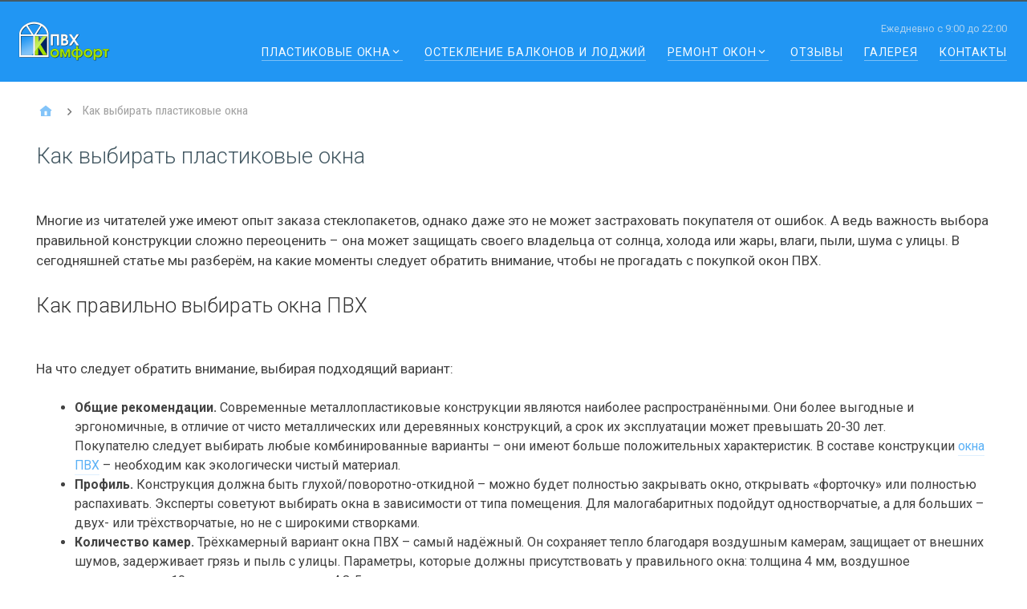

--- FILE ---
content_type: text/html; charset=utf-8
request_url: https://pvhkomfort.ru/%D0%BA%D0%B0%D0%BA-%D0%B2%D1%8B%D0%B1%D0%B8%D1%80%D0%B0%D1%82%D1%8C-%D0%BF%D0%BB%D0%B0%D1%81%D1%82%D0%B8%D0%BA%D0%BE%D0%B2%D1%8B%D0%B5-%D0%BE%D0%BA%D0%BD%D0%B0/
body_size: 14294
content:
<!DOCTYPE html>
<html lang="ru-RU">
<head>
  <meta charset="utf-8">
  <meta name="wmail-verification" content="435e525e74b514053d978e100cc931c9">
  <link rel="icon" href="/wp-content/uploads/2015/09/xfavikon1.png.pagespeed.ic.UD759PJc0Q.jpg" type="image/x-icon">
  <link rel="shortcut icon" href="/wp-content/uploads/2015/09/xfavikon1.png.pagespeed.ic.UD759PJc0Q.jpg" type="image/x-icon">
  <script src="https://www.google.com/recaptcha/api.js"></script>
  <title>Как выбирать пластиковые окна | Окна «ПВХ-Комфорт»</title>
  <meta name="viewport" content="width=device-width, initial-scale=1">
  <meta name="template" content="Stargazer 1.2.1">
  <meta name="description" itemprop="description" content="Как правильно выбрать окна ПВХ. Какие тонкости и нюансы имеют окна ПВХ. Что отличает долговечные и надежные пластиковые окна.">
  <meta name="keywords" itemprop="keywords" content="Пластиковые окна, окна ПВХ">
  <link rel="canonical" href="/%d0%ba%d0%b0%d0%ba-%d0%b2%d1%8b%d0%b1%d0%b8%d1%80%d0%b0%d1%82%d1%8c-%d0%bf%d0%bb%d0%b0%d1%81%d1%82%d0%b8%d0%ba%d0%be%d0%b2%d1%8b%d0%b5-%d0%be%d0%ba%d0%bd%d0%b0/">
  <link rel="alternate" type="application/rss+xml" title="Окна «ПВХ-Комфорт» » Лента" href="/feed/">
  <link rel="alternate" type="application/rss+xml" title="Окна «ПВХ-Комфорт» » Лента комментариев" href="/comments/feed/">
  <script type="text/javascript">
  window._wpemojiSettings={"baseUrl":"https:\/\/s.w.org\/images\/core\/emoji\/72x72\/","ext":".png","source":{"concatemoji":"https:\/\/pvhkomfort.ru\/wp-includes\/js\/wp-emoji-release.min.js"}};!function(a,b,c){function d(a){var c,d=b.createElement("canvas"),e=d.getContext&&d.getContext("2d"),f=String.fromCharCode;return e&&e.fillText?(e.textBaseline="top",e.font="600 32px Arial","flag"===a?(e.fillText(f(55356,56806,55356,56826),0,0),d.toDataURL().length>3e3):"diversity"===a?(e.fillText(f(55356,57221),0,0),c=e.getImageData(16,16,1,1).data.toString(),e.fillText(f(55356,57221,55356,57343),0,0),c!==e.getImageData(16,16,1,1).data.toString()):("simple"===a?e.fillText(f(55357,56835),0,0):e.fillText(f(55356,57135),0,0),0!==e.getImageData(16,16,1,1).data[0])):!1}function e(a){var c=b.createElement("script");c.src=a,c.type="text/javascript",b.getElementsByTagName("head")[0].appendChild(c)}var f,g;c.supports={simple:d("simple"),flag:d("flag"),unicode8:d("unicode8"),diversity:d("diversity")},c.DOMReady=!1,c.readyCallback=function(){c.DOMReady=!0},c.supports.simple&&c.supports.flag&&c.supports.unicode8&&c.supports.diversity||(g=function(){c.readyCallback()},b.addEventListener?(b.addEventListener("DOMContentLoaded",g,!1),a.addEventListener("load",g,!1)):(a.attachEvent("onload",g),b.attachEvent("onreadystatechange",function(){"complete"===b.readyState&&c.readyCallback()})),f=c.source||{},f.concatemoji?e(f.concatemoji):f.wpemoji&&f.twemoji&&(e(f.twemoji),e(f.wpemoji)))}(window,document,window._wpemojiSettings);
  </script>
  <style type="text/css">
  img.wp-smiley,
  img.emoji {
        display: inline !important;
        border: none !important;
        box-shadow: none !important;
        height: 1em !important;
        width: 1em !important;
        margin: 0 .07em !important;
        vertical-align: -0.1em !important;
        background: none !important;
        padding: 0 !important;
  }
  </style>
  <link rel="stylesheet" id="ppb-panels-front-css" href="/wp-content/plugins/pootle-page-builder/css/front.css" type="text/css" media="all">
  <link rel="stylesheet" id="fontawesome-css" href="//cdnjs.cloudflare.com/ajax/libs/font-awesome/4.6.3/css/font-awesome.min.css" type="text/css" media="all">
  <link rel="stylesheet" id="material-gaze-fonts-css" href="//fonts.googleapis.com/css?family=Roboto%3A400%2C300%2C300italic%2C400italic%2C500%2C700%7CRoboto+Condensed%3A400%2C300%2C700&ver=4.4.2" type="text/css" media="all">
  <link rel="stylesheet" id="stargazer-fonts-css" href="//fonts.googleapis.com/css?family=Droid+Serif%3A400%2C700%2C400italic%2C700italic%7COpen+Sans%3A300%2C400%2C600%2C700&ver=4.4.2" type="text/css" media="all">
  <link rel="stylesheet" id="one-five-css" href="/wp-content/themes/stargazer/library/css/one-five.min.css" type="text/css" media="all">
  <style id="gallery-css" media="all">
  .gallery{display: block;clear: both;overflow:hidden;margin: 0 auto}.gallery-row{display: block;clear: both;overflow:hidden;margin: 0}.gallery-item{overflow: hidden;float: left;margin: 0;padding: 0;text-align:center;list-style:none;border: none;background:transparent;-webkit-box-sizing:border-box;-moz-box-sizing: border-box;box-sizing: border-box}.gallery-icon{}.gallery-icon img{width: auto;max-width:89%;height: auto;margin: 0 auto;padding: 1%;-webkit-box-sizing:border-box;-moz-box-sizing: border-box;box-sizing: border-box}.gallery-caption{margin-left:0;-webkit-box-sizing:border-box;-moz-box-sizing: border-box;box-sizing: border-box}.gallery-col-0 .gallery-item {width:100%}.gallery-col-1 .gallery-item {width:100%}.gallery-col-2 .gallery-item {width:50%}.gallery-col-3 .gallery-item {width:33.33%}.gallery-col-4 .gallery-item {width:25%}.gallery-col-5 .gallery-item {width:20%}.gallery-col-6 .gallery-item {width:16.66%}.gallery-col-7 .gallery-item {width:14.28%}.gallery-col-8 .gallery-item {width:12.5%}.gallery-col-9 .gallery-item {width:11.11%}.gallery-col-10 .gallery-item{width:10%}.gallery-col-11 .gallery-item{width:9.09%}.gallery-col-12 .gallery-item{width:8.33%}.gallery-col-13 .gallery-item{width:7.69%}.gallery-col-14 .gallery-item{width:7.14%}.gallery-col-15 .gallery-item{width:6.66%}.gallery-col-16 .gallery-item{width:6.25%}.gallery-col-17 .gallery-item{width:5.88%}.gallery-col-18 .gallery-item{width:5.55%}.gallery-col-19 .gallery-item{width:5.26%}.gallery-col-20 .gallery-item{width:5%}.gallery-col-21 .gallery-item{width:4.76%}.gallery-col-22 .gallery-item{width:4.54%}.gallery-col-23 .gallery-item{width:4.34%}.gallery-col-24 .gallery-item{width:4.16%}.gallery-col-25 .gallery-item{width:4%}.gallery-col-26 .gallery-item{width:3.84%}.gallery-col-27 .gallery-item{width:3.7%}.gallery-col-28 .gallery-item{width:3.57%}.gallery-col-29 .gallery-item{width:3.44%}.gallery-col-30 .gallery-item{width:3.33%}
  </style>
  <link rel="stylesheet" id="stargazer-mediaelement-css" href="/wp-content/themes/stargazer/css/mediaelement/mediaelement.min.css" type="text/css" media="all">
  <link rel="stylesheet" id="parent-css" href="/wp-content/themes/stargazer/style.min.css" type="text/css" media="all">
  <link rel="stylesheet" id="style-css" href="/wp-content/themes/material-gaze/style.css" type="text/css" media="all">
  <style id="contact-form-7-css" media="all">
  div.wpcf7 {
        margin: 0;
        padding: 0;
  }

  div.wpcf7-response-output {
        margin: 2em 0.5em 1em;
        padding: 0.2em 1em;
  }

  div.wpcf7 .screen-reader-response {
        position: absolute;
        overflow: hidden;
        clip: rect(1px, 1px, 1px, 1px);
        height: 1px;
        width: 1px;
        margin: 0;
        padding: 0;
        border: 0;
  }

  div.wpcf7-mail-sent-ok {
        border: 2px solid #398f14;
  }

  div.wpcf7-mail-sent-ng {
        border: 2px solid #ff0000;
  }

  div.wpcf7-spam-blocked {
        border: 2px solid #ffa500;
  }

  div.wpcf7-validation-errors {
        border: 2px solid #f7e700;
  }

  .wpcf7-form-control-wrap {
        position: relative;
  }

  span.wpcf7-not-valid-tip {
        color: #f00;
        font-size: 1em;
        display: block;
  }

  .use-floating-validation-tip span.wpcf7-not-valid-tip {
        position: absolute;
        top: 20%;
        left: 20%;
        z-index: 100;
        border: 1px solid #ff0000;
        background: #fff;
        padding: .2em .8em;
  }

  span.wpcf7-list-item {
        margin-left: 0.5em;
  }

  .wpcf7-display-none {
        display: none;
  }

  div.wpcf7 img.ajax-loader {
        border: none;
        vertical-align: middle;
        margin-left: 4px;
  }

  div.wpcf7 div.ajax-error {
        display: none;
  }

  div.wpcf7 .placeheld {
        color: #888;
  }
  </style>
  <link rel="stylesheet" id="joinchat-css" href="/wp-content/plugins/creame-whatsapp-me/public/css/joinchat.min.css" type="text/css" media="all">
  <style id="joinchat-inline-css" type="text/css">
  .joinchat{ --red:37; --green:211; --blue:102; }
  </style>
  <link rel="stylesheet" id="testimonials-image-right-content-css" href="/wp-content/plugins/strong-testimonials/templates/image-right/content.css" type="text/css" media="all">
  <script type="text/javascript" src="/wp-includes/js/jquery/jquery.js,qver=1.11.3.pagespeed.jm.zixJPNMRNN.js"></script>
  <script src="/wp-includes,_js,_jquery,_jquery-migrate.min.js,qver==1.2.1+wp-content,_plugins,_pootle-page-builder,_,_js,_front-end.js,qver==4.4.2.pagespeed.jc.7r2MIKaiDh.js"></script>
  <script>
  eval(mod_pagespeed_Hf0$z$LmEX);
  </script>
  <script>
  eval(mod_pagespeed_tHi6XcImHe);
  </script>
  <link rel="https://api.w.org/" href="/wp-json/">
  <link rel="EditURI" type="application/rsd+xml" title="RSD" href="/xmlrpc.php">
  <link rel="wlwmanifest" type="application/wlwmanifest+xml" href="/wp-includes/wlwmanifest.xml">
  <link rel="prev" title="Окна ПВХ: особенности и преимущества" href="/%d0%be%d0%ba%d0%bd%d0%b0-%d0%bf%d0%b2%d1%85-%d0%be%d1%81%d0%be%d0%b1%d0%b5%d0%bd%d0%bd%d0%be%d1%81%d1%82%d0%b8-%d0%b8-%d0%bf%d1%80%d0%b5%d0%b8%d0%bc%d1%83%d1%89%d0%b5%d1%81%d1%82%d0%b2%d0%b0/">
  <link rel="next" title="Пластиковые окна: о плюсах и минусах" href="/%d0%bf%d0%bb%d0%b0%d1%81%d1%82%d0%b8%d0%ba%d0%be%d0%b2%d1%8b%d0%b5-%d0%be%d0%ba%d0%bd%d0%b0-%d0%be-%d0%bf%d0%bb%d1%8e%d1%81%d0%b0%d1%85-%d0%b8-%d0%bc%d0%b8%d0%bd%d1%83%d1%81%d0%b0%d1%85/">
  <link rel="shortlink" href="/?p=1472">
  <link rel="alternate" type="application/json+oembed" href="/wp-json/oembed/1.0/embed?url=https%3A%2F%2Fpvhkomfort.ru%2F%25d0%25ba%25d0%25b0%25d0%25ba-%25d0%25b2%25d1%258b%25d0%25b1%25d0%25b8%25d1%2580%25d0%25b0%25d1%2582%25d1%258c-%25d0%25bf%25d0%25bb%25d0%25b0%25d1%2581%25d1%2582%25d0%25b8%25d0%25ba%25d0%25be%25d0%25b2%25d1%258b%25d0%25b5-%25d0%25be%25d0%25ba%25d0%25bd%25d0%25b0%2F">
  <link rel="alternate" type="text/xml+oembed" href="/wp-json/oembed/1.0/embed?url=https%3A%2F%2Fpvhkomfort.ru%2F%25d0%25ba%25d0%25b0%25d0%25ba-%25d0%25b2%25d1%258b%25d0%25b1%25d0%25b8%25d1%2580%25d0%25b0%25d1%2582%25d1%258c-%25d0%25bf%25d0%25bb%25d0%25b0%25d1%2581%25d1%2582%25d0%25b8%25d0%25ba%25d0%25be%25d0%25b2%25d1%258b%25d0%25b5-%25d0%25be%25d0%25ba%25d0%25bd%25d0%25b0%2F&format=xml">
  <script>
  pbtn={dialogUrl:'https://pvhkomfort.ru/wp-admin/admin-ajax.php?action=pbtn_dialog'};
  </script>
  <style type="text/css">
  #menu-primary .search-form .search-toggle, .display-header-text #header { background: #2196F3; } input[type='date']:focus, input[type='datetime']:focus, input[type='datetime-local']:focus, input[type='email']:focus, input[type='month']:focus, input[type='number']:focus, input[type='password']:focus, input[type='search']:focus, input[type='tel']:focus, input[type='text']:focus, input[type='time']:focus, input[type='url']:focus, input[type='week']:focus,
  textarea:focus, select:focus { border-bottom-color: #2196F3; box-shadow: 0 1px 0 0 #2196F3; }
  </style>
  <style type="text/css" id="custom-colors-css">
  a, .wp-playlist-light .wp-playlist-playing { color: rgba( 33, 150, 243, 0.75 ); } a:hover, a:focus, legend, mark, .comment-respond .required, pre, .form-allowed-tags code, pre code, .wp-playlist-light .wp-playlist-item:hover, .wp-playlist-light .wp-playlist-item:focus,.mejs-button button:hover::after, .mejs-button button:focus::after,.mejs-overlay-button:hover::after, .mejs-overlay-button:focus::after  { color: #2196F3; } input[type='submit'], input[type='reset'], input[type='button'], button, .page-links a, .comment-reply-link, .comment-reply-login, .wp-calendar td.has-posts a, #menu-sub-terms li a{ background-color: rgba( 33, 150, 243, 0.8 ); } legend, mark, pre, .form-allowed-tags code { background-color: rgba( 33, 150, 243, 0.1 ); } input[type='submit']:hover, input[type='submit']:focus, input[type='reset']:hover, input[type='reset']:focus, input[type='button']:hover, input[type='button']:focus, button:hover, button:focus, .page-links a:hover, .page-links a:focus, .wp-calendar td.has-posts a:hover, .wp-calendar td.has-posts a:focus, .widget-title > .wrap,#comments-number > .wrap, #reply-title > .wrap, .attachment-meta-title > .wrap, .widget_search > .search-form, #menu-sub-terms li a:hover, #menu-sub-terms li a:focus, .comment-reply-link:hover, .comment-reply-link:focus, .comment-reply-login:hover, .comment-reply-login:focus, .mejs-time-rail .mejs-time-loaded, .skip-link .screen-reader-text{ background-color: #2196F3; } ::selection { background-color: #2196F3; } legend { border-color: rgba( 33, 150, 243, 0.15 ); } body { border-top-color: #2196F3; } .entry-content a, .entry-summary a, .comment-content a { border-bottom-color: rgba( 33, 150, 243, 0.15 ); } .entry-content a:hover, .entry-content a:focus,            .entry-summary a:hover, .entry-summary a:focus,            .comment-content a:hover, .comment-content a:focus           { border-bottom-color: rgba( 33, 150, 243, 0.75 ); } body, .widget-title, #comments-number, #reply-title,.attachment-meta-title { border-bottom-color: #2196F3; } blockquote { background-color: rgba( 33, 150, 243, 0.85 ); } blockquote blockquote { background-color: rgba( 33, 150, 243, 0.9 ); } blockquote { outline-color: rgba( 33, 150, 243, 0.85); }
  </style>
  <style type="text/css" id="custom-header-css">
  body.custom-header #branding, #site-title { color: #ffffff; }
  </style>
  <style type="text/css" id="custom-background-css">
  body.custom-background { background: #eeeeee; }
  </style>
  <link rel="stylesheet" href="/wp-content/themes/stargazer/css/mydesign.css">
  <script src="https://ajax.googleapis.com/ajax/libs/jquery/1.9.0/jquery.min.js"></script>
  <style id="pbtn-styles">
                .pbtn.pbtn-left{float:left;}
                .pbtn.pbtn-center{}
                .pbtn.pbtn-right{float: right;}
  </style>
  <link rel="stylesheet" id="dashicons-css" href="/wp-includes/css/dashicons.min.css" type="text/css" media="all">
</head>
<body class="wordpress ltr ru ru-ru child-theme y2024 m06 d25 h05 tuesday logged-out custom-background custom-header display-header-text singular singular-post singular-post-1472 post-format-standard custom-colors layout-1c" dir="ltr" itemscope="itemscope" itemtype="http://schema.org/WebPage">  <ins data-ad-channel="b1abb8ba140ddacf357f0dd10203906a" data-biqdiq-init></ins>

  <header id="header" role="banner" itemscope="itemscope" itemtype="http://schema.org/WPHeader">
    <div id="container">
      <div class="wrap hdr">
        <div id="branding">
          <a href="/"><img src="/wp-content/uploads/2015/10/xlogo-e1445720896777.png.pagespeed.ic._fCmWpWjr9.png" alt="ПВХ-Комфорт г.Омск, пластиковые окна, окна пвх"></a>
        </div>
        <div class="contacts_data">
          <span class="phone"></span> <span class="phone"></span> <span><span class="mobilehide">Ежедневно</span> с 9:00 до 22:00</span>
        </div>
        <nav id="menu-secondary" class="menu" role="navigation" aria-label="Secondary Menu" itemscope="itemscope" itemtype="http://schema.org/SiteNavigationElement">
          <h3 id="menu-secondary-title" class="menu-toggle"><button class="screen-reader-text">Secondary Menu</button></h3>
          <div class="wrap">
            <ul id="menu-secondary-items" class="menu-items">
              <li id="menu-item-64" class="menu-item menu-item-type-post_type menu-item-object-page menu-item-has-children menu-item-64">
                <a title="Установка пластиковых пвх окон в Омске " href="/product/">Пластиковые окна</a>
                <ul class="sub-menu">
                  <li id="menu-item-2118" class="menu-item menu-item-type-post_type menu-item-object-page menu-item-2118">
                    <a href="/product/%D0%BF%D0%BB%D0%B0%D1%81%D1%82%D0%B8%D0%BA%D0%BE%D0%B2%D1%8B%D0%B5-%D0%BE%D0%BA%D0%BD%D0%B0-%D0%B1%D0%BE%D0%BB%D1%8C%D1%88%D0%B8%D1%85-%D1%80%D0%B0%D0%B7%D0%BC%D0%B5%D1%80%D0%BE%D0%B2/">Большие окна</a>
                  </li>
                  <li id="menu-item-2157" class="menu-item menu-item-type-post_type menu-item-object-page menu-item-2157">
                    <a href="/product/%D0%BD%D0%B5%D1%81%D1%82%D0%B0%D0%BD%D0%B4%D0%B0%D1%80%D1%82%D0%BD%D1%8B%D0%B5-%D0%BF%D0%BB%D0%B0%D1%81%D1%82%D0%B8%D0%BA%D0%BE%D0%B2%D1%8B%D0%B5-%D0%BE%D0%BA%D0%BD%D0%B0/">Нестандартные окна</a>
                  </li>
                  <li id="menu-item-2183" class="menu-item menu-item-type-post_type menu-item-object-page menu-item-2183">
                    <a href="/product/%D0%BF%D0%BB%D0%B0%D1%81%D1%82%D0%B8%D0%BA%D0%BE%D0%B2%D1%8B%D0%B5-%D0%B4%D0%B2%D0%B5%D1%80%D0%B8/">Пластиковые двери</a>
                  </li>
                  <li id="menu-item-2200" class="menu-item menu-item-type-post_type menu-item-object-page menu-item-2200">
                    <a href="/product/%D0%BC%D0%B5%D0%B6%D0%BA%D0%BE%D0%BC%D0%BD%D0%B0%D1%82%D0%BD%D1%8B%D0%B5-%D0%BF%D0%BB%D0%B0%D1%81%D1%82%D0%B8%D0%BA%D0%BE%D0%B2%D1%8B%D0%B5-%D0%B4%D0%B2%D0%B5%D1%80%D0%B8/">Межкомнатные двери ПВХ</a>
                  </li>
                </ul>
              </li>
              <li id="menu-item-1314" class="menu-item menu-item-type-post_type menu-item-object-page menu-item-1314">
                <a title="Остекление балконов и лоджий" href="/%D0%BE%D1%81%D1%82%D0%B5%D0%BA%D0%BB%D0%B5%D0%BD%D0%B8%D0%B5-%D0%B1%D0%B0%D0%BB%D0%BA%D0%BE%D0%BD%D0%BE%D0%B2-%D0%B2-%D0%BE%D0%BC%D1%81%D0%BA%D0%B5/">Остекление балконов и лоджий</a>
              </li>
              <li id="menu-item-172" class="menu-item menu-item-type-post_type menu-item-object-page menu-item-has-children menu-item-172">
                <a title="Ремонт пластиковых окон в Омске " href="/%D1%80%D0%B5%D0%BC%D0%BE%D0%BD%D1%82-%D0%BF%D0%BB%D0%B0%D1%81%D1%82%D0%B8%D0%BA%D0%BE%D0%B2%D1%8B%D1%85-%D0%BE%D0%BA%D0%BE%D0%BD/">Ремонт окон</a>
                <ul class="sub-menu">
                  <li id="menu-item-2232" class="menu-item menu-item-type-post_type menu-item-object-page menu-item-2232">
                    <a href="/%D1%80%D0%B5%D0%BC%D0%BE%D0%BD%D1%82-%D0%BF%D0%BB%D0%B0%D1%81%D1%82%D0%B8%D0%BA%D0%BE%D0%B2%D1%8B%D1%85-%D0%BE%D0%BA%D0%BE%D0%BD/%D0%BC%D0%BE%D1%81%D0%BA%D0%B8%D1%82%D0%BD%D1%8B%D0%B5-%D1%81%D0%B5%D1%82%D0%BA%D0%B8/">Москитные сетки</a>
                  </li>
                  <li id="menu-item-2256" class="menu-item menu-item-type-post_type menu-item-object-page menu-item-2256">
                    <a href="/%D1%80%D0%B5%D0%BC%D0%BE%D0%BD%D1%82-%D0%BF%D0%BB%D0%B0%D1%81%D1%82%D0%B8%D0%BA%D0%BE%D0%B2%D1%8B%D1%85-%D0%BE%D0%BA%D0%BE%D0%BD/%D0%B7%D0%B0%D0%BC%D0%B5%D0%BD%D0%B0-%D1%84%D1%83%D1%80%D0%BD%D0%B8%D1%82%D1%83%D1%80%D1%8B/">Замена фурнитуры</a>
                  </li>
                  <li id="menu-item-2136" class="menu-item menu-item-type-post_type menu-item-object-page menu-item-2136">
                    <a href="/%D1%80%D0%B5%D0%BC%D0%BE%D0%BD%D1%82-%D0%BF%D0%BB%D0%B0%D1%81%D1%82%D0%B8%D0%BA%D0%BE%D0%B2%D1%8B%D1%85-%D0%BE%D0%BA%D0%BE%D0%BD/%D0%BE%D1%82%D0%BA%D0%BE%D1%81%D1%8B-%D0%B4%D0%BB%D1%8F-%D0%BF%D0%BB%D0%B0%D1%81%D1%82%D0%B8%D0%BA%D0%BE%D0%B2%D1%8B%D1%85-%D0%BE%D0%BA%D0%BE%D0%BD/">Откосы для пластиковых окон</a>
                  </li>
                  <li id="menu-item-2159" class="menu-item menu-item-type-post_type menu-item-object-page menu-item-2159">
                    <a href="/%D1%80%D0%B5%D0%BC%D0%BE%D0%BD%D1%82-%D0%BF%D0%BB%D0%B0%D1%81%D1%82%D0%B8%D0%BA%D0%BE%D0%B2%D1%8B%D1%85-%D0%BE%D0%BA%D0%BE%D0%BD/%D0%BF%D0%BB%D0%B0%D1%81%D1%82%D0%B8%D0%BA%D0%BE%D0%B2%D1%8B%D0%B5-%D0%BF%D0%BE%D0%B4%D0%BE%D0%BA%D0%BE%D0%BD%D0%BD%D0%B8%D0%BA%D0%B8/">Пластиковые подоконники</a>
                  </li>
                </ul>
              </li>
              <li id="menu-item-943" class="menu-item menu-item-type-post_type menu-item-object-page menu-item-943">
                <a title="Отзывы о компании ПВХ-Комфорт Омск" href="/%D0%BE%D1%82%D0%B7%D1%8B%D0%B2%D1%8B/">Отзывы</a>
              </li>
              <li id="menu-item-1867" class="menu-item menu-item-type-post_type menu-item-object-page menu-item-1867">
                <a href="/gallery/">Галерея</a>
              </li>
              <li id="menu-item-1868" class="menu-item menu-item-type-post_type menu-item-object-page menu-item-1868">
                <a href="/contact/">Контакты</a>
              </li>
            </ul>
          </div>
        </nav>
        <div class="mobilemenu">
          <ul>
            <li>
              <a href="/%D0%BE%D1%81%D1%82%D0%B5%D0%BA%D0%BB%D0%B5%D0%BD%D0%B8%D0%B5-%D0%B1%D0%B0%D0%BB%D0%BA%D0%BE%D0%BD%D0%BE%D0%B2-%D0%B2-%D0%BE%D0%BC%D1%81%D0%BA%D0%B5/">Остекление балконов и лоджий</a>
            </li>
            <li>
              <a href="/%D1%80%D0%B5%D0%BC%D0%BE%D0%BD%D1%82-%D0%BF%D0%BB%D0%B0%D1%81%D1%82%D0%B8%D0%BA%D0%BE%D0%B2%D1%8B%D1%85-%D0%BE%D0%BA%D0%BE%D0%BD/">Ремонт окон</a>
            </li>
            <li>
              <a href="/%D0%BE%D1%82%D0%B7%D1%8B%D0%B2%D1%8B/">Отзывы</a>
            </li>
            <li>
              <a href="/contact/">Контакты</a>
            </li>
          </ul>
        </div>
      </div>
    </div>
  </header>
  <div id="container">
    <div class="skip-link">
      <a href="#content" class="screen-reader-text">Skip to content</a>
    </div>
    <div class="wrap">
      <div id="main" class="main">
        <nav class="breadcrumb-trail breadcrumbs" itemprop="breadcrumb">
          <span class="trail-begin"><a href="/" title="Окна «ПВХ-Комфорт»" rel="home">Home</a></span> <span class="sep">></span> <span class="trail-end">Как выбирать пластиковые окна</span>
        </nav>
        <main id="content" class="content" role="main" itemprop="mainContentOfPage" itemscope itemtype="https://schema.org/Blog">
          <article id="post-1472" class="entry post publish author-vitaly post-1472 format-standard has-post-thumbnail category-8" itemscope="itemscope" itemtype="https://schema.org/BlogPosting" itemprop="blogPost">
            <header class="entry-header">
              <h1 class="entry-title" itemprop="headline">Как выбирать пластиковые окна</h1>
            </header>
            <div class="entry-content" itemprop="articleBody">
              <p>Многие из читателей уже имеют опыт заказа стеклопакетов, однако даже это не может застраховать покупателя от ошибок. А ведь важность выбора правильной конструкции сложно переоценить – она может защищать своего владельца от солнца, холода или жары, влаги, пыли, шума с улицы. В сегодняшней статье мы разберём, на какие моменты следует обратить внимание, чтобы не прогадать с покупкой окон ПВХ.</p>
              <h2>Как правильно выбирать окна ПВХ</h2>
              <p>На что следует обратить внимание, выбирая подходящий вариант:</p>
              <ul>
                <li>
                  <strong>Общие рекомендации.</strong> Современные металлопластиковые конструкции являются наиболее распространёнными. Они более выгодные и эргономичные, в отличие от чисто металлических или деревянных конструкций, а срок их эксплуатации может превышать 20-30 лет.<br>
                  Покупателю следует выбирать любые комбинированные варианты – они имеют больше положительных характеристик. В составе конструкции <a href="/">окна ПВХ</a> – необходим как экологически чистый материал.
                </li>
                <li>
<strong>Профиль.</strong> Конструкция должна быть глухой/поворотно-откидной – можно будет полностью закрывать окно, открывать «форточку» или полностью распахивать. Эксперты советуют выбирать окна в зависимости от типа помещения. Для малогабаритных подойдут одностворчатые, а для больших – двух- или трёхстворчатые, но не с широкими створками.</li>
                <li>
<strong>Количество камер.</strong> Трёхкамерный вариант окна ПВХ – самый надёжный. Он сохраняет тепло благодаря воздушным камерам, защищает от внешних шумов, задерживает грязь и пыль с улицы. Параметры, которые должны присутствовать у правильного окна: толщина 4 мм, воздушное пространство – 10мм, итоговая толщина – 4,8-5 мм.</li>
                <li>
                  <strong>Стекло.</strong> Энергосберегающее стекло имеет специальное тонкое покрытие из наносеребра, что обеспечивает защиту от солнца. Способ проверить качество <a href="/">окна ПВХ</a> – поднесение горящей спички – свет будет отбрасываться фиолетовый.
                </li>
                <li>
<strong>Фурнитура.</strong> От неё зависит очень многое, в первую очередь долговечность. Шпингалеты и поворотные механизмы должны быть выполнены из крепких, не подверженных коррозии металлов, которые не будут деформироваться и портить конструкцию окна ПВХ.</li>
              </ul>
              <h2>Что отличает долговечные окна?</h2>
              <p>Следует подытожить небольшой гид по выбору такого товара, как окна ПВХ: они имеют надёжную трёх или четырёхкамерную конструкцию, надёжную фурнитуру, состоит из экологически чистых материалов и имеет специальное покрытие на стёклах. Остаётся только пожелать читателям приятных покупок и правильного выбора стеклопакетов.</p>
            </div>
            <footer class="entry-footer">
              <span class="entry-terms category" itemprop="articleSection">Рубрика: <a href="/category/%D0%BF%D0%BB%D0%B0%D1%81%D1%82%D0%B8%D0%BA%D0%BE%D0%B2%D1%8B%D0%B5-%D0%BE%D0%BA%D0%BD%D0%B0/" rel="tag">Пластиковые окна, окна ПВХ</a></span>
            </footer>
          </article>
          <div class="loop-nav">
            <small></small>
            <div class="prev">
              <small>Предыдущая статья: <a href="/%D0%BE%D0%BA%D0%BD%D0%B0-%D0%BF%D0%B2%D1%85-%D0%BE%D1%81%D0%BE%D0%B1%D0%B5%D0%BD%D0%BD%D0%BE%D1%81%D1%82%D0%B8-%D0%B8-%D0%BF%D1%80%D0%B5%D0%B8%D0%BC%D1%83%D1%89%D0%B5%D1%81%D1%82%D0%B2%D0%B0/" rel="prev">Окна ПВХ: особенности и преимущества</a></small>
            </div>
<small></small>
            <div class="next">
              <small>Следующая статья: <a href="/%D0%BF%D0%BB%D0%B0%D1%81%D1%82%D0%B8%D0%BA%D0%BE%D0%B2%D1%8B%D0%B5-%D0%BE%D0%BA%D0%BD%D0%B0-%D0%BE-%D0%BF%D0%BB%D1%8E%D1%81%D0%B0%D1%85-%D0%B8-%D0%BC%D0%B8%D0%BD%D1%83%D1%81%D0%B0%D1%85/" rel="next">Пластиковые окна: о плюсах и минусах</a></small>
            </div>
          </div>
        </main>
      </div>
      <aside id="sidebar-subsidiary" class="sidebar sidebar-col-1" role="complementary" aria-label="Subsidiary Sidebar" itemscope="itemscope" itemtype="https://schema.org/WPSideBar">
        <section id="categories-2" class="widget widget_categories">
          <h3 class="widget-title">Полезно знать</h3>
          <ul>
            <li class="cat-item cat-item-6">
              <a href="/category/%D0%B1%D0%B5%D0%B7%D0%BE%D0%BF%D0%B0%D1%81%D0%BD%D0%BE%D1%81%D1%82%D1%8C-%D0%BE%D0%BA%D0%BE%D0%BD/" title="Здесь Вы найдете всю необходимую информацию касающуюся безопасности пластиковых окон в Омске. Как выбрать надежные окна ПВХ для дома.">Безопасность окон</a> (5)
            </li>
            <li class="cat-item cat-item-1">
              <a href="/category/news/" title="Новости из мира пластиковых окон. Современные материалы и тенденции, виды остекления и исполнения. Как дальше будут совершенствоваться окна ПВХ.">Новости</a> (9)
            </li>
            <li class="cat-item cat-item-5">
              <a href="/category/%D0%BE%D0%B1%D1%81%D0%BB%D1%83%D0%B6%D0%B8%D0%B2%D0%B0%D0%BD%D0%B8%D0%B5-%D0%B8-%D1%83%D1%85%D0%BE%D0%B4-%D0%B7%D0%B0-%D0%BE%D0%BA%D0%BD%D0%B0%D0%BC%D0%B8/" title="Все пластиковые окна требуют своевременного обслуживания и ухода. С нашими советами, Ваши окна ПВХ прослужат Вам гораздо дольше.">Обслуживание и Уход за окнами!</a> (6)
            </li>
            <li class="cat-item cat-item-18">
              <a href="/category/%D0%BE%D0%BA%D0%BD%D0%B0-%D0%BF%D0%B2%D1%85-%D0%B2-%D0%BE%D0%BC%D1%81%D0%BA%D0%B5/" title="Только самая актуальная и полезная информация о окнах ПВХ. Полезные советы о том как выбрать окна, какие бывают виды отделки окон и многое другое.">Окна ПВХ в Омске</a> (39)
            </li>
            <li class="cat-item cat-item-10">
              <a href="/category/news/%D0%BE%D1%81%D1%82%D0%B5%D0%BA%D0%BB%D0%B5%D0%BD%D0%B8%D0%B5-%D0%B1%D0%B0%D0%BB%D0%BA%D0%BE%D0%BD%D0%B0/" title="Здесь собрана самая полезная и актуальная информация об остеклении балконов и лоджий в Омске. Описание различных вариантов и видов остекления.">Остекление балкона и лоджии окнами ПВХ</a> (6)
            </li>
            <li class="cat-item cat-item-12">
              <a href="/category/%D0%BF%D0%BB%D0%B0%D1%81%D1%82%D0%B8%D0%BA%D0%BE%D0%B2%D1%8B%D0%B5-%D0%B4%D0%B2%D0%B5%D1%80%D0%B8/" title='Вся самая полезная и интересная информация о пластиковых дверях. Функциональность, варианты исполнения и многое другое в рубрике "Пластиковые двери".'>Пластиковые двери</a> (7)
            </li>
            <li class="cat-item cat-item-19">
              <a href="/category/%D0%BF%D0%BB%D0%B0%D1%81%D1%82%D0%B8%D0%BA%D0%BE%D0%B2%D1%8B%D0%B5-%D0%BE%D0%BA%D0%BD%D0%B0-%D0%BE%D0%BC%D1%81%D0%BA/" title="Мы собрали для Вас воедино всю полезную информацию о пластиковых окнах в Омске, а так же советы по выбору и уходу за окнами.">Пластиковые окна Омск</a> (69)
            </li>
            <li class="cat-item cat-item-8">
              <a href="/category/%D0%BF%D0%BB%D0%B0%D1%81%D1%82%D0%B8%D0%BA%D0%BE%D0%B2%D1%8B%D0%B5-%D0%BE%D0%BA%D0%BD%D0%B0/" title="Любопытная информация для тех кто решил установить пластиковые окна в Омске, советы профессионалов о том как выбрать правильно.">Пластиковые окна, окна ПВХ</a> (20)
            </li>
            <li class="cat-item cat-item-9">
              <a href="/category/%D1%80%D0%B5%D0%BC%D0%BE%D0%BD%D1%82-%D0%BE%D0%BA%D0%BE%D0%BD/" title="Все о ремонте окон ПВХ. Советы мастеров, как правильно диагностировать окна, какие виды ремонта пластиковых окон бывают и многое другое.">Ремонт окон</a> (19)
            </li>
            <li class="cat-item cat-item-11">
              <a href="/category/%D1%80%D1%83%D0%B1%D1%80%D0%B8%D0%BA%D0%B0-%D0%B2%D0%BE%D0%BF%D1%80%D0%BE%D1%81%D1%8B-%D0%B8-%D0%BE%D1%82%D0%B2%D0%B5%D1%82%D1%8B/" title="Все что Вы хотели спросить и узнать о пластиковых и ПВХ окнах. Здесь собраны ответы на все самые распространенные вопросы о окнах.">Рубрика вопросы и ответы.</a> (2)
            </li>
            <li class="cat-item cat-item-13">
              <a href="/category/%D1%84%D1%83%D1%80%D0%BD%D0%B8%D1%82%D1%83%D1%80%D0%B0-%D0%BE%D0%BA%D0%BE%D0%BD-%D0%B8-%D0%B4%D0%B2%D0%B5%D1%80%D0%B5%D0%B9-%D0%BF%D0%B2%D1%85/">Фурнитура окон и дверей ПВХ</a> (2)
            </li>
            <li class="cat-item cat-item-7">
              <a href="/category/%D1%8D%D0%BA%D1%81%D0%BF%D0%B5%D1%80%D1%82%D0%B8%D0%B7%D0%B0-%D0%BF%D0%BB%D0%B0%D1%81%D1%82%D0%B8%D0%BA%D0%BE%D0%B2%D1%8B%D1%85-%D0%BE%D0%BA%D0%BE%D0%BD/" title="Если Вы столкнулись с браком окон ПВХ или не качественным монтажом, здесь Вы найдете полезную информацию об экспертизе пластиковых окон. ">Экспертиза пластиковых окон</a> (4)
            </li>
          </ul>
        </section>
      </aside>
    </div>
    <div class="callback" id="callback">
      <div id="container">
        <div class="wrap">
          <div role="form" class="wpcf7" id="wpcf7-f1910-o1" lang="ru-RU" dir="ltr">
            <div class="screen-reader-response"></div>
            <form action="/%D0%BA%D0%B0%D0%BA-%D0%B2%D1%8B%D0%B1%D0%B8%D1%80%D0%B0%D1%82%D1%8C-%D0%BF%D0%BB%D0%B0%D1%81%D1%82%D0%B8%D0%BA%D0%BE%D0%B2%D1%8B%D0%B5-%D0%BE%D0%BA%D0%BD%D0%B0/#wpcf7-f1910-o1" method="post" class="wpcf7-form" novalidate="novalidate">
              <div style="display: none;">
                <input type="hidden" name="_wpcf7" value="1910"> <input type="hidden" name="_wpcf7_version" value="4.4"> <input type="hidden" name="_wpcf7_locale" value="ru_RU"> <input type="hidden" name="_wpcf7_unit_tag" value="wpcf7-f1910-o1"> <input type="hidden" name="_wpnonce" value="7f06b90fc0">
              </div>
              <div class="footerform">
                <div>
                  <h5>Закажите обратный звонок</h5>
                  <p>Наш специалист свяжется с Вами в ближайшее время</p>
                  <p style="color: #fff; font-size">Нажимая кнопку отправить, Вы соглашаетесь <a href="/privacy/">с политикой конфиденциальности</a></p>
                </div>
                <div>
                  <span class="wpcf7-form-control-wrap text-218"><input type="text" name="text-218" value="" size="40" class="wpcf7-form-control wpcf7-text wpcf7-validates-as-required" aria-required="true" aria-invalid="false" placeholder="Ваше имя"></span>
                </div>
                <div>
                  <span class="wpcf7-form-control-wrap tel-160"><input type="tel" name="tel-160" value="" size="40" class="wpcf7-form-control wpcf7-text wpcf7-tel wpcf7-validates-as-required wpcf7-validates-as-tel" aria-required="true" aria-invalid="false" placeholder="Ваш телефон"></span>
                </div>
                <div>
                  <input type="submit" value="Отправить" class="wpcf7-form-control wpcf7-submit">
                </div>
              </div>
              <div class="wpcf7-response-output wpcf7-display-none"></div>
            </form>
          </div>
        </div>
      </div>
    </div>
    <footer id="footer" role="contentinfo" itemscope="itemscope" itemtype="https://schema.org/WPFooter">
      <div class="wrap">
        <div style="float:right;"></div>
        <p class="credit"><span class="soc_links">Вконтакте Facebook Инстаграм Одноклассники</span></p>
        <div itemscope itemtype="https://schema.org/Organization">
          <span itemprop="name">ООО «ПВХ-КОМФОРТ»</span><br>
          <span>ИНН/ОГРН 5501083303/1055501003986</span><br>
          <span>КПП/ОКПО 550101001/73469236</span><br>
          <span>ОКАТО 52401380000</span><br>
          <br>
          <div itemprop="address" itemscope itemtype="https://schema.org/PostalAddress">
            <span itemprop="streetAddress">ул. Дачная 4-я, д. 22</span>, <span itemprop="postalCode">644033</span>, <span itemprop="addressLocality">Омск</span>
          </div>
<span itemprop="telephone">+7 3812 37-84-10 (единая справочная многоканальный)</span><br>
          <span itemprop="telephone">+7 929 360 84-10</span><br>
          <span itemprop="email"><a href="/cdn-cgi/l/email-protection" class="__cf_email__" data-cfemail="a3d3d5cbc8cccec5ccd1d7ccced0c8e3cec2cacf8dd1d6">[email&#160;protected]</a></span><br>
          <span itemprop="email">Сайт не является публичной офертой</span>
        </div>
<br>
        <a style="font-weight:400;" href="/%D0%BA%D0%B0%D1%80%D1%82%D0%B0-%D1%81%D0%B0%D0%B9%D1%82%D0%B0/" target="_blank">Карта сайта</a>
        <p></p>
      </div>
    </footer>
  </div>
  <div class="joinchat joinchat--right" data-settings='{"telephone":"79293608410","mobile_only":false,"button_delay":3,"whatsapp_web":false,"qr":false,"message_views":2,"message_delay":10,"message_badge":false,"message_send":"","message_hash":"45ef1a77"}'>
    <div class="joinchat__button">
      <div class="joinchat__button__open"></div>
      <div class="joinchat__button__sendtext">
        Открыть чат
      </div>
<svg class="joinchat__button__send" width="60" height="60" viewbox="0 0 400 400" stroke-linecap="round" stroke-width="33">
      <path class="joinchat_svg__plain" d="M168.83 200.504H79.218L33.04 44.284a1 1 0 0 1 1.386-1.188L365.083 199.04a1 1 0 0 1 .003 1.808L34.432 357.903a1 1 0 0 1-1.388-1.187l29.42-99.427"></path>
      <path class="joinchat_svg__chat" d="M318.087 318.087c-52.982 52.982-132.708 62.922-195.725 29.82l-80.449 10.18 10.358-80.112C18.956 214.905 28.836 134.99 81.913 81.913c65.218-65.217 170.956-65.217 236.174 0 42.661 42.661 57.416 102.661 44.265 157.316"></path></svg>
      <div class="joinchat__tooltip">
        <div>
          Написать в WhatsApp
        </div>
      </div>
    </div>
    <div class="joinchat__box">
      <div class="joinchat__header">
        <svg class="joinchat__wa" width="120" height="28" viewbox="0 0 120 28">
        <title>WhatsApp</title>
        <path d="M117.2 17c0 .4-.2.7-.4 1-.1.3-.4.5-.7.7l-1 .2c-.5 0-.9 0-1.2-.2l-.7-.7a3 3 0 0 1-.4-1 5.4 5.4 0 0 1 0-2.3c0-.4.2-.7.4-1l.7-.7a2 2 0 0 1 1.1-.3 2 2 0 0 1 1.8 1l.4 1a5.3 5.3 0 0 1 0 2.3zm2.5-3c-.1-.7-.4-1.3-.8-1.7a4 4 0 0 0-1.3-1.2c-.6-.3-1.3-.4-2-.4-.6 0-1.2.1-1.7.4a3 3 0 0 0-1.2 1.1V11H110v13h2.7v-4.5c.4.4.8.8 1.3 1 .5.3 1 .4 1.6.4a4 4 0 0 0 3.2-1.5c.4-.5.7-1 .8-1.6.2-.6.3-1.2.3-1.9s0-1.3-.3-2zm-13.1 3c0 .4-.2.7-.4 1l-.7.7-1.1.2c-.4 0-.8 0-1-.2-.4-.2-.6-.4-.8-.7a3 3 0 0 1-.4-1 5.4 5.4 0 0 1 0-2.3c0-.4.2-.7.4-1 .1-.3.4-.5.7-.7a2 2 0 0 1 1-.3 2 2 0 0 1 1.9 1l.4 1a5.4 5.4 0 0 1 0 2.3zm1.7-4.7a4 4 0 0 0-3.3-1.6c-.6 0-1.2.1-1.7.4a3 3 0 0 0-1.2 1.1V11h-2.6v13h2.7v-4.5c.3.4.7.8 1.2 1 .6.3 1.1.4 1.7.4a4 4 0 0 0 3.2-1.5c.4-.5.6-1 .8-1.6.2-.6.3-1.2.3-1.9s-.1-1.3-.3-2c-.2-.6-.4-1.2-.8-1.6zm-17.5 3.2l1.7-5 1.7 5h-3.4zm.2-8.2l-5 13.4h3l1-3h5l1 3h3L94 7.3h-3zm-5.3 9.1l-.6-.8-1-.5a11.6 11.6 0 0 0-2.3-.5l-1-.3a2 2 0 0 1-.6-.3.7.7 0 0 1-.3-.6c0-.2 0-.4.2-.5l.3-.3h.5l.5-.1c.5 0 .9 0 1.2.3.4.1.6.5.6 1h2.5c0-.6-.2-1.1-.4-1.5a3 3 0 0 0-1-1 4 4 0 0 0-1.3-.5 7.7 7.7 0 0 0-3 0c-.6.1-1 .3-1.4.5l-1 1a3 3 0 0 0-.4 1.5 2 2 0 0 0 1 1.8l1 .5 1.1.3 2.2.6c.6.2.8.5.8 1l-.1.5-.4.4a2 2 0 0 1-.6.2 2.8 2.8 0 0 1-1.4 0 2 2 0 0 1-.6-.3l-.5-.5-.2-.8H77c0 .7.2 1.2.5 1.6.2.5.6.8 1 1 .4.3.9.5 1.4.6a8 8 0 0 0 3.3 0c.5 0 1-.2 1.4-.5a3 3 0 0 0 1-1c.3-.5.4-1 .4-1.6 0-.5 0-.9-.3-1.2zM74.7 8h-2.6v3h-1.7v1.7h1.7v5.8c0 .5 0 .9.2 1.2l.7.7 1 .3a7.8 7.8 0 0 0 2 0h.7v-2.1a3.4 3.4 0 0 1-.8 0l-1-.1-.2-1v-4.8h2V11h-2V8zm-7.6 9v.5l-.3.8-.7.6c-.2.2-.7.2-1.2.2h-.6l-.5-.2a1 1 0 0 1-.4-.4l-.1-.6.1-.6.4-.4.5-.3a4.8 4.8 0 0 1 1.2-.2 8.3 8.3 0 0 0 1.2-.2l.4-.3v1zm2.6 1.5v-5c0-.6 0-1.1-.3-1.5l-1-.8-1.4-.4a10.9 10.9 0 0 0-3.1 0l-1.5.6c-.4.2-.7.6-1 1a3 3 0 0 0-.5 1.5h2.7c0-.5.2-.9.5-1a2 2 0 0 1 1.3-.4h.6l.6.2.3.4.2.7c0 .3 0 .5-.3.6-.1.2-.4.3-.7.4l-1 .1a21.9 21.9 0 0 0-2.4.4l-1 .5c-.3.2-.6.5-.8.9-.2.3-.3.8-.3 1.3s.1 1 .3 1.3c.1.4.4.7.7 1l1 .4c.4.2.9.2 1.3.2a6 6 0 0 0 1.8-.2c.6-.2 1-.5 1.5-1a4 4 0 0 0 .2 1H70l-.3-1v-1.2zm-11-6.7c-.2-.4-.6-.6-1-.8-.5-.2-1-.3-1.8-.3-.5 0-1 .1-1.5.4a3 3 0 0 0-1.3 1.2v-5h-2.7v13.4H53v-5.1c0-1 .2-1.7.5-2.2.3-.4.9-.6 1.6-.6.6 0 1 .2 1.3.6.3.4.4 1 .4 1.8v5.5h2.7v-6c0-.6 0-1.2-.2-1.6 0-.5-.3-1-.5-1.3zm-14 4.7l-2.3-9.2h-2.8l-2.3 9-2.2-9h-3l3.6 13.4h3l2.2-9.2 2.3 9.2h3l3.6-13.4h-3l-2.1 9.2zm-24.5.2L18 15.6c-.3-.1-.6-.2-.8.2A20 20 0 0 1 16 17c-.2.2-.4.3-.7.1-.4-.2-1.5-.5-2.8-1.7-1-1-1.7-2-2-2.4-.1-.4 0-.5.2-.7l.5-.6.4-.6v-.6L10.4 8c-.3-.6-.6-.5-.8-.6H9c-.2 0-.6.1-.9.5C7.8 8.2 7 9 7 10.7c0 1.7 1.3 3.4 1.4 3.6.2.3 2.5 3.7 6 5.2l1.9.8c.8.2 1.6.2 2.2.1.6-.1 2-.8 2.3-1.6.3-.9.3-1.5.2-1.7l-.7-.4zM14 25.3c-2 0-4-.5-5.8-1.6l-.4-.2-4.4 1.1 1.2-4.2-.3-.5A11.5 11.5 0 0 1 22.1 5.7 11.5 11.5 0 0 1 14 25.3zM14 0A13.8 13.8 0 0 0 2 20.7L0 28l7.3-2A13.8 13.8 0 1 0 14 0z"></path></svg>
        <div class="joinchat__close" title="Close"></div>
      </div>
      <div class="joinchat__box__scroll">
        <div class="joinchat__box__content">
          <div class="joinchat__message">
            Здравствуйте! Вы можете получить бесплатную консультацию в WhatsApp.
          </div>
        </div>
      </div>
    </div>
<svg style="width:0;height:0;position:absolute">
    <defs>
      <clippath id="joinchat__message__peak">
        <path d="M17 25V0C17 12.877 6.082 14.9 1.031 15.91c-1.559.31-1.179 2.272.004 2.272C9.609 18.182 17 18.088 17 25z"></path>
      </clippath>
    </defs></svg>
  </div>
  <script data-cfasync="false" src="/cdn-cgi/scripts/5c5dd728/cloudflare-static/email-decode.min.js"></script><script>
  jQuery(function($){$('a.pbtn').hover(function(){var $t=$(this);if(!$t.data('hover-color')){$t.css('opacity','0.7');return;}var background=$t.css('background');background=background?background:$t.css('background-color');$t.data('background',background);$t.css('background',$t.data('hover-color'));},function(){var $t=$(this);if(!$t.data('background')){$t.css('opacity',1);return;}$t.css({'background':$t.data('background')});});});
  </script> 
  <script type="text/javascript" src="/wp-content/plugins/contact-form-7/includes/js/jquery.form.min.js,qver=3.51.0-2014.06.20.pagespeed.jm.RVBOol6lkO.js"></script> 
  <script type="text/javascript">

  var _wpcf7={"loaderUrl":"https:\/\/pvhkomfort.ru\/wp-content\/plugins\/contact-form-7\/images\/ajax-loader.gif","recaptchaEmpty":"Please verify that you are not a robot.","sending":"\u041e\u0442\u043f\u0440\u0430\u0432\u043a\u0430...","cached":"1"};
  </script> 
  <script type="text/javascript" src="/wp-content/plugins/contact-form-7/includes/js/scripts.js,qver=4.4.pagespeed.jm.v0KqVg2T-a.js"></script> 
  <script type="text/javascript">

  var stargazer_i18n={"search_toggle":"Expand Search Form"};
  </script> 
  <script src="/wp-content/themes,_stargazer,_js,_stargazer.min.js+plugins,_creame-whatsapp-me,_public,_js,_joinchat.min.js,qver==4.5.20+plugins,_strong-testimonials,_public,_js,_jquery.quickpager.js,qver==4.4.2.pagespeed.jc.5y8_cF66Aq.js"></script> 
  <script>

  eval(mod_pagespeed_2LPlJ67AZP);
  </script> 
  <script>

  eval(mod_pagespeed_USqoYIrX7i);
  </script> 
  <script>

  eval(mod_pagespeed_4Ku9WKt$zt);
  </script> 
  <script type="text/javascript">

  var strong_pager_id_3={"pageSize":"3","currentPage":"1","pagerLocation":"before","scrollTop":"1","offset":"40"};
  </script> 
  <script src="/wp-content,_plugins,_strong-testimonials,_public,_js,_pager.js,qver==2.18.2+wp-includes,_js,_wp-embed.min.js,qver==4.4.2.pagespeed.jc.f6RtVZ3lHK.js"></script> 
  <script>

  eval(mod_pagespeed_u6Ek9qMXcw);
  </script> 
  <script>

  eval(mod_pagespeed_Ctn30meeHV);
  </script> 
  <script type="text/javascript">

  function addLink(){var body_element=document.getElementsByTagName('body')[0];var selection=window.getSelection();var pagelink="<p>Источник: <a href='"+document.location.href+"'>"+document.location.href+" Пластиковые окна, окна ПВХ в Омске ПВХ-Комфорт © pvhkomfort.ru";var copytext=selection+pagelink;var newdiv=document.createElement('div');newdiv.style.position='absolute';newdiv.style.left='-99999px';body_element.appendChild(newdiv);newdiv.innerHTML=copytext;selection.selectAllChildren(newdiv);window.setTimeout(function(){body_element.removeChild(newdiv);},0);}document.oncopy=addLink;
  </script> <noscript>
  <div></div>
</noscript> 
  <script>

  const tabLinks=document.querySelectorAll(".tabs a");const tabPanels=document.querySelectorAll(".tabs-panel");for(let el of tabLinks){el.addEventListener("click",e=>{e.preventDefault();document.querySelector(".tabs li.active").classList.remove("active");document.querySelector(".tabs-panel.active").classList.remove("active");const parentListItem=el.parentElement;parentListItem.classList.add("active");const index=[...parentListItem.parentElement.children].indexOf(parentListItem);const panel=[...tabPanels].filter(el=>el.getAttribute("data-index")==index);panel[0].classList.add("active");panel[0].classList.add("visible");});}
  </script> 
  <script>

  $(window).scroll(function(){if($(window).scrollTop()>200){$('header#header').addClass('sticky');}else{$('header#header').removeClass('sticky')}});
  </script> 
  <script type="text/javascript" src="//cdn.callbackhunter.com/cbh.js?hunter_code=3f89065ba3f670848589e6b55571b89e" charset="UTF-8" async></script> 
  <script src="https://myreviews.dev/widget/dist/index.js" defer></script> 
  <script defer>

  var myReviewsInit=function(){new window.myReviews.VerticalWidget({uuid:"ea0311a3-1a0e-4d06-b115-eba4764fca2a",name:"verticalWidget-1",additionalFrame:"button",variant:"default",}).init()};if(document.readyState==="loading"){document.addEventListener('DOMContentLoaded',function(){myReviewsInit()})}else{myReviewsInit()}
  </script>
<script defer src="https://static.cloudflareinsights.com/beacon.min.js/vcd15cbe7772f49c399c6a5babf22c1241717689176015" integrity="sha512-ZpsOmlRQV6y907TI0dKBHq9Md29nnaEIPlkf84rnaERnq6zvWvPUqr2ft8M1aS28oN72PdrCzSjY4U6VaAw1EQ==" data-cf-beacon='{"version":"2024.11.0","token":"c8f47b3212104e4b863274ffc635f347","r":1,"server_timing":{"name":{"cfCacheStatus":true,"cfEdge":true,"cfExtPri":true,"cfL4":true,"cfOrigin":true,"cfSpeedBrain":true},"location_startswith":null}}' crossorigin="anonymous"></script>
</body>
</html>


--- FILE ---
content_type: text/html; charset=utf-8
request_url: https://pvhkomfort.ru/%D0%BA%D0%B0%D0%BA-%D0%B2%D1%8B%D0%B1%D0%B8%D1%80%D0%B0%D1%82%D1%8C-%D0%BF%D0%BB%D0%B0%D1%81%D1%82%D0%B8%D0%BA%D0%BE%D0%B2%D1%8B%D0%B5-%D0%BE%D0%BA%D0%BD%D0%B0/?_wpcf7_is_ajax_call=1&_wpcf7=1910&_wpcf7_request_ver=1770053070014
body_size: 13734
content:
<!DOCTYPE html>
<html lang="ru-RU">
<head>
  <meta charset="utf-8">
  <meta name="wmail-verification" content="435e525e74b514053d978e100cc931c9">
  <link rel="icon" href="/wp-content/uploads/2015/09/xfavikon1.png.pagespeed.ic.UD759PJc0Q.jpg" type="image/x-icon">
  <link rel="shortcut icon" href="/wp-content/uploads/2015/09/xfavikon1.png.pagespeed.ic.UD759PJc0Q.jpg" type="image/x-icon">
  <script src="https://www.google.com/recaptcha/api.js"></script>
  <title>Как выбирать пластиковые окна | Окна «ПВХ-Комфорт»</title>
  <meta name="viewport" content="width=device-width, initial-scale=1">
  <meta name="template" content="Stargazer 1.2.1">
  <meta name="description" itemprop="description" content="Как правильно выбрать окна ПВХ. Какие тонкости и нюансы имеют окна ПВХ. Что отличает долговечные и надежные пластиковые окна.">
  <meta name="keywords" itemprop="keywords" content="Пластиковые окна, окна ПВХ">
  <link rel="canonical" href="/%d0%ba%d0%b0%d0%ba-%d0%b2%d1%8b%d0%b1%d0%b8%d1%80%d0%b0%d1%82%d1%8c-%d0%bf%d0%bb%d0%b0%d1%81%d1%82%d0%b8%d0%ba%d0%be%d0%b2%d1%8b%d0%b5-%d0%be%d0%ba%d0%bd%d0%b0/">
  <link rel="alternate" type="application/rss+xml" title="Окна «ПВХ-Комфорт» » Лента" href="/feed/">
  <link rel="alternate" type="application/rss+xml" title="Окна «ПВХ-Комфорт» » Лента комментариев" href="/comments/feed/">
  <script type="text/javascript">
  window._wpemojiSettings={"baseUrl":"https:\/\/s.w.org\/images\/core\/emoji\/72x72\/","ext":".png","source":{"concatemoji":"https:\/\/pvhkomfort.ru\/wp-includes\/js\/wp-emoji-release.min.js"}};!function(a,b,c){function d(a){var c,d=b.createElement("canvas"),e=d.getContext&&d.getContext("2d"),f=String.fromCharCode;return e&&e.fillText?(e.textBaseline="top",e.font="600 32px Arial","flag"===a?(e.fillText(f(55356,56806,55356,56826),0,0),d.toDataURL().length>3e3):"diversity"===a?(e.fillText(f(55356,57221),0,0),c=e.getImageData(16,16,1,1).data.toString(),e.fillText(f(55356,57221,55356,57343),0,0),c!==e.getImageData(16,16,1,1).data.toString()):("simple"===a?e.fillText(f(55357,56835),0,0):e.fillText(f(55356,57135),0,0),0!==e.getImageData(16,16,1,1).data[0])):!1}function e(a){var c=b.createElement("script");c.src=a,c.type="text/javascript",b.getElementsByTagName("head")[0].appendChild(c)}var f,g;c.supports={simple:d("simple"),flag:d("flag"),unicode8:d("unicode8"),diversity:d("diversity")},c.DOMReady=!1,c.readyCallback=function(){c.DOMReady=!0},c.supports.simple&&c.supports.flag&&c.supports.unicode8&&c.supports.diversity||(g=function(){c.readyCallback()},b.addEventListener?(b.addEventListener("DOMContentLoaded",g,!1),a.addEventListener("load",g,!1)):(a.attachEvent("onload",g),b.attachEvent("onreadystatechange",function(){"complete"===b.readyState&&c.readyCallback()})),f=c.source||{},f.concatemoji?e(f.concatemoji):f.wpemoji&&f.twemoji&&(e(f.twemoji),e(f.wpemoji)))}(window,document,window._wpemojiSettings);
  </script>
  <style type="text/css">
  img.wp-smiley,
  img.emoji {
        display: inline !important;
        border: none !important;
        box-shadow: none !important;
        height: 1em !important;
        width: 1em !important;
        margin: 0 .07em !important;
        vertical-align: -0.1em !important;
        background: none !important;
        padding: 0 !important;
  }
  </style>
  <link rel="stylesheet" id="ppb-panels-front-css" href="/wp-content/plugins/pootle-page-builder/css/front.css" type="text/css" media="all">
  <link rel="stylesheet" id="fontawesome-css" href="//cdnjs.cloudflare.com/ajax/libs/font-awesome/4.6.3/css/font-awesome.min.css" type="text/css" media="all">
  <link rel="stylesheet" id="material-gaze-fonts-css" href="//fonts.googleapis.com/css?family=Roboto%3A400%2C300%2C300italic%2C400italic%2C500%2C700%7CRoboto+Condensed%3A400%2C300%2C700&ver=4.4.2" type="text/css" media="all">
  <link rel="stylesheet" id="stargazer-fonts-css" href="//fonts.googleapis.com/css?family=Droid+Serif%3A400%2C700%2C400italic%2C700italic%7COpen+Sans%3A300%2C400%2C600%2C700&ver=4.4.2" type="text/css" media="all">
  <link rel="stylesheet" id="one-five-css" href="/wp-content/themes/stargazer/library/css/one-five.min.css" type="text/css" media="all">
  <style id="gallery-css" media="all">
  .gallery{display: block;clear: both;overflow:hidden;margin: 0 auto}.gallery-row{display: block;clear: both;overflow:hidden;margin: 0}.gallery-item{overflow: hidden;float: left;margin: 0;padding: 0;text-align:center;list-style:none;border: none;background:transparent;-webkit-box-sizing:border-box;-moz-box-sizing: border-box;box-sizing: border-box}.gallery-icon{}.gallery-icon img{width: auto;max-width:89%;height: auto;margin: 0 auto;padding: 1%;-webkit-box-sizing:border-box;-moz-box-sizing: border-box;box-sizing: border-box}.gallery-caption{margin-left:0;-webkit-box-sizing:border-box;-moz-box-sizing: border-box;box-sizing: border-box}.gallery-col-0 .gallery-item {width:100%}.gallery-col-1 .gallery-item {width:100%}.gallery-col-2 .gallery-item {width:50%}.gallery-col-3 .gallery-item {width:33.33%}.gallery-col-4 .gallery-item {width:25%}.gallery-col-5 .gallery-item {width:20%}.gallery-col-6 .gallery-item {width:16.66%}.gallery-col-7 .gallery-item {width:14.28%}.gallery-col-8 .gallery-item {width:12.5%}.gallery-col-9 .gallery-item {width:11.11%}.gallery-col-10 .gallery-item{width:10%}.gallery-col-11 .gallery-item{width:9.09%}.gallery-col-12 .gallery-item{width:8.33%}.gallery-col-13 .gallery-item{width:7.69%}.gallery-col-14 .gallery-item{width:7.14%}.gallery-col-15 .gallery-item{width:6.66%}.gallery-col-16 .gallery-item{width:6.25%}.gallery-col-17 .gallery-item{width:5.88%}.gallery-col-18 .gallery-item{width:5.55%}.gallery-col-19 .gallery-item{width:5.26%}.gallery-col-20 .gallery-item{width:5%}.gallery-col-21 .gallery-item{width:4.76%}.gallery-col-22 .gallery-item{width:4.54%}.gallery-col-23 .gallery-item{width:4.34%}.gallery-col-24 .gallery-item{width:4.16%}.gallery-col-25 .gallery-item{width:4%}.gallery-col-26 .gallery-item{width:3.84%}.gallery-col-27 .gallery-item{width:3.7%}.gallery-col-28 .gallery-item{width:3.57%}.gallery-col-29 .gallery-item{width:3.44%}.gallery-col-30 .gallery-item{width:3.33%}
  </style>
  <link rel="stylesheet" id="stargazer-mediaelement-css" href="/wp-content/themes/stargazer/css/mediaelement/mediaelement.min.css" type="text/css" media="all">
  <link rel="stylesheet" id="parent-css" href="/wp-content/themes/stargazer/style.min.css" type="text/css" media="all">
  <link rel="stylesheet" id="style-css" href="/wp-content/themes/material-gaze/style.css" type="text/css" media="all">
  <style id="contact-form-7-css" media="all">
  div.wpcf7 {
        margin: 0;
        padding: 0;
  }

  div.wpcf7-response-output {
        margin: 2em 0.5em 1em;
        padding: 0.2em 1em;
  }

  div.wpcf7 .screen-reader-response {
        position: absolute;
        overflow: hidden;
        clip: rect(1px, 1px, 1px, 1px);
        height: 1px;
        width: 1px;
        margin: 0;
        padding: 0;
        border: 0;
  }

  div.wpcf7-mail-sent-ok {
        border: 2px solid #398f14;
  }

  div.wpcf7-mail-sent-ng {
        border: 2px solid #ff0000;
  }

  div.wpcf7-spam-blocked {
        border: 2px solid #ffa500;
  }

  div.wpcf7-validation-errors {
        border: 2px solid #f7e700;
  }

  .wpcf7-form-control-wrap {
        position: relative;
  }

  span.wpcf7-not-valid-tip {
        color: #f00;
        font-size: 1em;
        display: block;
  }

  .use-floating-validation-tip span.wpcf7-not-valid-tip {
        position: absolute;
        top: 20%;
        left: 20%;
        z-index: 100;
        border: 1px solid #ff0000;
        background: #fff;
        padding: .2em .8em;
  }

  span.wpcf7-list-item {
        margin-left: 0.5em;
  }

  .wpcf7-display-none {
        display: none;
  }

  div.wpcf7 img.ajax-loader {
        border: none;
        vertical-align: middle;
        margin-left: 4px;
  }

  div.wpcf7 div.ajax-error {
        display: none;
  }

  div.wpcf7 .placeheld {
        color: #888;
  }
  </style>
  <link rel="stylesheet" id="joinchat-css" href="/wp-content/plugins/creame-whatsapp-me/public/css/joinchat.min.css" type="text/css" media="all">
  <style id="joinchat-inline-css" type="text/css">
  .joinchat{ --red:37; --green:211; --blue:102; }
  </style>
  <link rel="stylesheet" id="testimonials-image-right-content-css" href="/wp-content/plugins/strong-testimonials/templates/image-right/content.css" type="text/css" media="all">
  <script type="text/javascript" src="/wp-includes/js/jquery/jquery.js,qver=1.11.3.pagespeed.jm.zixJPNMRNN.js"></script>
  <script src="/wp-includes,_js,_jquery,_jquery-migrate.min.js,qver==1.2.1+wp-content,_plugins,_pootle-page-builder,_,_js,_front-end.js,qver==4.4.2.pagespeed.jc.7r2MIKaiDh.js"></script>
  <script>
  eval(mod_pagespeed_Hf0$z$LmEX);
  </script>
  <script>
  eval(mod_pagespeed_tHi6XcImHe);
  </script>
  <link rel="https://api.w.org/" href="/wp-json/">
  <link rel="EditURI" type="application/rsd+xml" title="RSD" href="/xmlrpc.php">
  <link rel="wlwmanifest" type="application/wlwmanifest+xml" href="/wp-includes/wlwmanifest.xml">
  <link rel="prev" title="Окна ПВХ: особенности и преимущества" href="/%d0%be%d0%ba%d0%bd%d0%b0-%d0%bf%d0%b2%d1%85-%d0%be%d1%81%d0%be%d0%b1%d0%b5%d0%bd%d0%bd%d0%be%d1%81%d1%82%d0%b8-%d0%b8-%d0%bf%d1%80%d0%b5%d0%b8%d0%bc%d1%83%d1%89%d0%b5%d1%81%d1%82%d0%b2%d0%b0/">
  <link rel="next" title="Пластиковые окна: о плюсах и минусах" href="/%d0%bf%d0%bb%d0%b0%d1%81%d1%82%d0%b8%d0%ba%d0%be%d0%b2%d1%8b%d0%b5-%d0%be%d0%ba%d0%bd%d0%b0-%d0%be-%d0%bf%d0%bb%d1%8e%d1%81%d0%b0%d1%85-%d0%b8-%d0%bc%d0%b8%d0%bd%d1%83%d1%81%d0%b0%d1%85/">
  <link rel="shortlink" href="/?p=1472">
  <link rel="alternate" type="application/json+oembed" href="/wp-json/oembed/1.0/embed?url=https%3A%2F%2Fpvhkomfort.ru%2F%25d0%25ba%25d0%25b0%25d0%25ba-%25d0%25b2%25d1%258b%25d0%25b1%25d0%25b8%25d1%2580%25d0%25b0%25d1%2582%25d1%258c-%25d0%25bf%25d0%25bb%25d0%25b0%25d1%2581%25d1%2582%25d0%25b8%25d0%25ba%25d0%25be%25d0%25b2%25d1%258b%25d0%25b5-%25d0%25be%25d0%25ba%25d0%25bd%25d0%25b0%2F">
  <link rel="alternate" type="text/xml+oembed" href="/wp-json/oembed/1.0/embed?url=https%3A%2F%2Fpvhkomfort.ru%2F%25d0%25ba%25d0%25b0%25d0%25ba-%25d0%25b2%25d1%258b%25d0%25b1%25d0%25b8%25d1%2580%25d0%25b0%25d1%2582%25d1%258c-%25d0%25bf%25d0%25bb%25d0%25b0%25d1%2581%25d1%2582%25d0%25b8%25d0%25ba%25d0%25be%25d0%25b2%25d1%258b%25d0%25b5-%25d0%25be%25d0%25ba%25d0%25bd%25d0%25b0%2F&format=xml">
  <script>
  pbtn={dialogUrl:'https://pvhkomfort.ru/wp-admin/admin-ajax.php?action=pbtn_dialog'};
  </script>
  <style type="text/css">
  #menu-primary .search-form .search-toggle, .display-header-text #header { background: #2196F3; } input[type='date']:focus, input[type='datetime']:focus, input[type='datetime-local']:focus, input[type='email']:focus, input[type='month']:focus, input[type='number']:focus, input[type='password']:focus, input[type='search']:focus, input[type='tel']:focus, input[type='text']:focus, input[type='time']:focus, input[type='url']:focus, input[type='week']:focus,
  textarea:focus, select:focus { border-bottom-color: #2196F3; box-shadow: 0 1px 0 0 #2196F3; }
  </style>
  <style type="text/css" id="custom-colors-css">
  a, .wp-playlist-light .wp-playlist-playing { color: rgba( 33, 150, 243, 0.75 ); } a:hover, a:focus, legend, mark, .comment-respond .required, pre, .form-allowed-tags code, pre code, .wp-playlist-light .wp-playlist-item:hover, .wp-playlist-light .wp-playlist-item:focus,.mejs-button button:hover::after, .mejs-button button:focus::after,.mejs-overlay-button:hover::after, .mejs-overlay-button:focus::after  { color: #2196F3; } input[type='submit'], input[type='reset'], input[type='button'], button, .page-links a, .comment-reply-link, .comment-reply-login, .wp-calendar td.has-posts a, #menu-sub-terms li a{ background-color: rgba( 33, 150, 243, 0.8 ); } legend, mark, pre, .form-allowed-tags code { background-color: rgba( 33, 150, 243, 0.1 ); } input[type='submit']:hover, input[type='submit']:focus, input[type='reset']:hover, input[type='reset']:focus, input[type='button']:hover, input[type='button']:focus, button:hover, button:focus, .page-links a:hover, .page-links a:focus, .wp-calendar td.has-posts a:hover, .wp-calendar td.has-posts a:focus, .widget-title > .wrap,#comments-number > .wrap, #reply-title > .wrap, .attachment-meta-title > .wrap, .widget_search > .search-form, #menu-sub-terms li a:hover, #menu-sub-terms li a:focus, .comment-reply-link:hover, .comment-reply-link:focus, .comment-reply-login:hover, .comment-reply-login:focus, .mejs-time-rail .mejs-time-loaded, .skip-link .screen-reader-text{ background-color: #2196F3; } ::selection { background-color: #2196F3; } legend { border-color: rgba( 33, 150, 243, 0.15 ); } body { border-top-color: #2196F3; } .entry-content a, .entry-summary a, .comment-content a { border-bottom-color: rgba( 33, 150, 243, 0.15 ); } .entry-content a:hover, .entry-content a:focus,            .entry-summary a:hover, .entry-summary a:focus,            .comment-content a:hover, .comment-content a:focus           { border-bottom-color: rgba( 33, 150, 243, 0.75 ); } body, .widget-title, #comments-number, #reply-title,.attachment-meta-title { border-bottom-color: #2196F3; } blockquote { background-color: rgba( 33, 150, 243, 0.85 ); } blockquote blockquote { background-color: rgba( 33, 150, 243, 0.9 ); } blockquote { outline-color: rgba( 33, 150, 243, 0.85); }
  </style>
  <style type="text/css" id="custom-header-css">
  body.custom-header #branding, #site-title { color: #ffffff; }
  </style>
  <style type="text/css" id="custom-background-css">
  body.custom-background { background: #eeeeee; }
  </style>
  <link rel="stylesheet" href="/wp-content/themes/stargazer/css/mydesign.css">
  <script src="https://ajax.googleapis.com/ajax/libs/jquery/1.9.0/jquery.min.js"></script>
  <style id="pbtn-styles">
                .pbtn.pbtn-left{float:left;}
                .pbtn.pbtn-center{}
                .pbtn.pbtn-right{float: right;}
  </style>
  <link rel="stylesheet" id="dashicons-css" href="/wp-includes/css/dashicons.min.css" type="text/css" media="all">
</head>
<body class="wordpress ltr ru ru-ru child-theme y2024 m06 d25 h05 tuesday logged-out custom-background custom-header display-header-text singular singular-post singular-post-1472 post-format-standard custom-colors layout-1c" dir="ltr" itemscope="itemscope" itemtype="http://schema.org/WebPage">  <ins data-ad-channel="b1abb8ba140ddacf357f0dd10203906a" data-biqdiq-init></ins>

  <header id="header" role="banner" itemscope="itemscope" itemtype="http://schema.org/WPHeader">
    <div id="container">
      <div class="wrap hdr">
        <div id="branding">
          <a href="/"><img src="/wp-content/uploads/2015/10/xlogo-e1445720896777.png.pagespeed.ic._fCmWpWjr9.png" alt="ПВХ-Комфорт г.Омск, пластиковые окна, окна пвх"></a>
        </div>
        <div class="contacts_data">
          <span class="phone"></span> <span class="phone"></span> <span><span class="mobilehide">Ежедневно</span> с 9:00 до 22:00</span>
        </div>
        <nav id="menu-secondary" class="menu" role="navigation" aria-label="Secondary Menu" itemscope="itemscope" itemtype="http://schema.org/SiteNavigationElement">
          <h3 id="menu-secondary-title" class="menu-toggle"><button class="screen-reader-text">Secondary Menu</button></h3>
          <div class="wrap">
            <ul id="menu-secondary-items" class="menu-items">
              <li id="menu-item-64" class="menu-item menu-item-type-post_type menu-item-object-page menu-item-has-children menu-item-64">
                <a title="Установка пластиковых пвх окон в Омске " href="/product/">Пластиковые окна</a>
                <ul class="sub-menu">
                  <li id="menu-item-2118" class="menu-item menu-item-type-post_type menu-item-object-page menu-item-2118">
                    <a href="/product/%D0%BF%D0%BB%D0%B0%D1%81%D1%82%D0%B8%D0%BA%D0%BE%D0%B2%D1%8B%D0%B5-%D0%BE%D0%BA%D0%BD%D0%B0-%D0%B1%D0%BE%D0%BB%D1%8C%D1%88%D0%B8%D1%85-%D1%80%D0%B0%D0%B7%D0%BC%D0%B5%D1%80%D0%BE%D0%B2/">Большие окна</a>
                  </li>
                  <li id="menu-item-2157" class="menu-item menu-item-type-post_type menu-item-object-page menu-item-2157">
                    <a href="/product/%D0%BD%D0%B5%D1%81%D1%82%D0%B0%D0%BD%D0%B4%D0%B0%D1%80%D1%82%D0%BD%D1%8B%D0%B5-%D0%BF%D0%BB%D0%B0%D1%81%D1%82%D0%B8%D0%BA%D0%BE%D0%B2%D1%8B%D0%B5-%D0%BE%D0%BA%D0%BD%D0%B0/">Нестандартные окна</a>
                  </li>
                  <li id="menu-item-2183" class="menu-item menu-item-type-post_type menu-item-object-page menu-item-2183">
                    <a href="/product/%D0%BF%D0%BB%D0%B0%D1%81%D1%82%D0%B8%D0%BA%D0%BE%D0%B2%D1%8B%D0%B5-%D0%B4%D0%B2%D0%B5%D1%80%D0%B8/">Пластиковые двери</a>
                  </li>
                  <li id="menu-item-2200" class="menu-item menu-item-type-post_type menu-item-object-page menu-item-2200">
                    <a href="/product/%D0%BC%D0%B5%D0%B6%D0%BA%D0%BE%D0%BC%D0%BD%D0%B0%D1%82%D0%BD%D1%8B%D0%B5-%D0%BF%D0%BB%D0%B0%D1%81%D1%82%D0%B8%D0%BA%D0%BE%D0%B2%D1%8B%D0%B5-%D0%B4%D0%B2%D0%B5%D1%80%D0%B8/">Межкомнатные двери ПВХ</a>
                  </li>
                </ul>
              </li>
              <li id="menu-item-1314" class="menu-item menu-item-type-post_type menu-item-object-page menu-item-1314">
                <a title="Остекление балконов и лоджий" href="/%D0%BE%D1%81%D1%82%D0%B5%D0%BA%D0%BB%D0%B5%D0%BD%D0%B8%D0%B5-%D0%B1%D0%B0%D0%BB%D0%BA%D0%BE%D0%BD%D0%BE%D0%B2-%D0%B2-%D0%BE%D0%BC%D1%81%D0%BA%D0%B5/">Остекление балконов и лоджий</a>
              </li>
              <li id="menu-item-172" class="menu-item menu-item-type-post_type menu-item-object-page menu-item-has-children menu-item-172">
                <a title="Ремонт пластиковых окон в Омске " href="/%D1%80%D0%B5%D0%BC%D0%BE%D0%BD%D1%82-%D0%BF%D0%BB%D0%B0%D1%81%D1%82%D0%B8%D0%BA%D0%BE%D0%B2%D1%8B%D1%85-%D0%BE%D0%BA%D0%BE%D0%BD/">Ремонт окон</a>
                <ul class="sub-menu">
                  <li id="menu-item-2232" class="menu-item menu-item-type-post_type menu-item-object-page menu-item-2232">
                    <a href="/%D1%80%D0%B5%D0%BC%D0%BE%D0%BD%D1%82-%D0%BF%D0%BB%D0%B0%D1%81%D1%82%D0%B8%D0%BA%D0%BE%D0%B2%D1%8B%D1%85-%D0%BE%D0%BA%D0%BE%D0%BD/%D0%BC%D0%BE%D1%81%D0%BA%D0%B8%D1%82%D0%BD%D1%8B%D0%B5-%D1%81%D0%B5%D1%82%D0%BA%D0%B8/">Москитные сетки</a>
                  </li>
                  <li id="menu-item-2256" class="menu-item menu-item-type-post_type menu-item-object-page menu-item-2256">
                    <a href="/%D1%80%D0%B5%D0%BC%D0%BE%D0%BD%D1%82-%D0%BF%D0%BB%D0%B0%D1%81%D1%82%D0%B8%D0%BA%D0%BE%D0%B2%D1%8B%D1%85-%D0%BE%D0%BA%D0%BE%D0%BD/%D0%B7%D0%B0%D0%BC%D0%B5%D0%BD%D0%B0-%D1%84%D1%83%D1%80%D0%BD%D0%B8%D1%82%D1%83%D1%80%D1%8B/">Замена фурнитуры</a>
                  </li>
                  <li id="menu-item-2136" class="menu-item menu-item-type-post_type menu-item-object-page menu-item-2136">
                    <a href="/%D1%80%D0%B5%D0%BC%D0%BE%D0%BD%D1%82-%D0%BF%D0%BB%D0%B0%D1%81%D1%82%D0%B8%D0%BA%D0%BE%D0%B2%D1%8B%D1%85-%D0%BE%D0%BA%D0%BE%D0%BD/%D0%BE%D1%82%D0%BA%D0%BE%D1%81%D1%8B-%D0%B4%D0%BB%D1%8F-%D0%BF%D0%BB%D0%B0%D1%81%D1%82%D0%B8%D0%BA%D0%BE%D0%B2%D1%8B%D1%85-%D0%BE%D0%BA%D0%BE%D0%BD/">Откосы для пластиковых окон</a>
                  </li>
                  <li id="menu-item-2159" class="menu-item menu-item-type-post_type menu-item-object-page menu-item-2159">
                    <a href="/%D1%80%D0%B5%D0%BC%D0%BE%D0%BD%D1%82-%D0%BF%D0%BB%D0%B0%D1%81%D1%82%D0%B8%D0%BA%D0%BE%D0%B2%D1%8B%D1%85-%D0%BE%D0%BA%D0%BE%D0%BD/%D0%BF%D0%BB%D0%B0%D1%81%D1%82%D0%B8%D0%BA%D0%BE%D0%B2%D1%8B%D0%B5-%D0%BF%D0%BE%D0%B4%D0%BE%D0%BA%D0%BE%D0%BD%D0%BD%D0%B8%D0%BA%D0%B8/">Пластиковые подоконники</a>
                  </li>
                </ul>
              </li>
              <li id="menu-item-943" class="menu-item menu-item-type-post_type menu-item-object-page menu-item-943">
                <a title="Отзывы о компании ПВХ-Комфорт Омск" href="/%D0%BE%D1%82%D0%B7%D1%8B%D0%B2%D1%8B/">Отзывы</a>
              </li>
              <li id="menu-item-1867" class="menu-item menu-item-type-post_type menu-item-object-page menu-item-1867">
                <a href="/gallery/">Галерея</a>
              </li>
              <li id="menu-item-1868" class="menu-item menu-item-type-post_type menu-item-object-page menu-item-1868">
                <a href="/contact/">Контакты</a>
              </li>
            </ul>
          </div>
        </nav>
        <div class="mobilemenu">
          <ul>
            <li>
              <a href="/%D0%BE%D1%81%D1%82%D0%B5%D0%BA%D0%BB%D0%B5%D0%BD%D0%B8%D0%B5-%D0%B1%D0%B0%D0%BB%D0%BA%D0%BE%D0%BD%D0%BE%D0%B2-%D0%B2-%D0%BE%D0%BC%D1%81%D0%BA%D0%B5/">Остекление балконов и лоджий</a>
            </li>
            <li>
              <a href="/%D1%80%D0%B5%D0%BC%D0%BE%D0%BD%D1%82-%D0%BF%D0%BB%D0%B0%D1%81%D1%82%D0%B8%D0%BA%D0%BE%D0%B2%D1%8B%D1%85-%D0%BE%D0%BA%D0%BE%D0%BD/">Ремонт окон</a>
            </li>
            <li>
              <a href="/%D0%BE%D1%82%D0%B7%D1%8B%D0%B2%D1%8B/">Отзывы</a>
            </li>
            <li>
              <a href="/contact/">Контакты</a>
            </li>
          </ul>
        </div>
      </div>
    </div>
  </header>
  <div id="container">
    <div class="skip-link">
      <a href="#content" class="screen-reader-text">Skip to content</a>
    </div>
    <div class="wrap">
      <div id="main" class="main">
        <nav class="breadcrumb-trail breadcrumbs" itemprop="breadcrumb">
          <span class="trail-begin"><a href="/" title="Окна «ПВХ-Комфорт»" rel="home">Home</a></span> <span class="sep">></span> <span class="trail-end">Как выбирать пластиковые окна</span>
        </nav>
        <main id="content" class="content" role="main" itemprop="mainContentOfPage" itemscope itemtype="https://schema.org/Blog">
          <article id="post-1472" class="entry post publish author-vitaly post-1472 format-standard has-post-thumbnail category-8" itemscope="itemscope" itemtype="https://schema.org/BlogPosting" itemprop="blogPost">
            <header class="entry-header">
              <h1 class="entry-title" itemprop="headline">Как выбирать пластиковые окна</h1>
            </header>
            <div class="entry-content" itemprop="articleBody">
              <p>Многие из читателей уже имеют опыт заказа стеклопакетов, однако даже это не может застраховать покупателя от ошибок. А ведь важность выбора правильной конструкции сложно переоценить – она может защищать своего владельца от солнца, холода или жары, влаги, пыли, шума с улицы. В сегодняшней статье мы разберём, на какие моменты следует обратить внимание, чтобы не прогадать с покупкой окон ПВХ.</p>
              <h2>Как правильно выбирать окна ПВХ</h2>
              <p>На что следует обратить внимание, выбирая подходящий вариант:</p>
              <ul>
                <li>
                  <strong>Общие рекомендации.</strong> Современные металлопластиковые конструкции являются наиболее распространёнными. Они более выгодные и эргономичные, в отличие от чисто металлических или деревянных конструкций, а срок их эксплуатации может превышать 20-30 лет.<br>
                  Покупателю следует выбирать любые комбинированные варианты – они имеют больше положительных характеристик. В составе конструкции <a href="/">окна ПВХ</a> – необходим как экологически чистый материал.
                </li>
                <li>
<strong>Профиль.</strong> Конструкция должна быть глухой/поворотно-откидной – можно будет полностью закрывать окно, открывать «форточку» или полностью распахивать. Эксперты советуют выбирать окна в зависимости от типа помещения. Для малогабаритных подойдут одностворчатые, а для больших – двух- или трёхстворчатые, но не с широкими створками.</li>
                <li>
<strong>Количество камер.</strong> Трёхкамерный вариант окна ПВХ – самый надёжный. Он сохраняет тепло благодаря воздушным камерам, защищает от внешних шумов, задерживает грязь и пыль с улицы. Параметры, которые должны присутствовать у правильного окна: толщина 4 мм, воздушное пространство – 10мм, итоговая толщина – 4,8-5 мм.</li>
                <li>
                  <strong>Стекло.</strong> Энергосберегающее стекло имеет специальное тонкое покрытие из наносеребра, что обеспечивает защиту от солнца. Способ проверить качество <a href="/">окна ПВХ</a> – поднесение горящей спички – свет будет отбрасываться фиолетовый.
                </li>
                <li>
<strong>Фурнитура.</strong> От неё зависит очень многое, в первую очередь долговечность. Шпингалеты и поворотные механизмы должны быть выполнены из крепких, не подверженных коррозии металлов, которые не будут деформироваться и портить конструкцию окна ПВХ.</li>
              </ul>
              <h2>Что отличает долговечные окна?</h2>
              <p>Следует подытожить небольшой гид по выбору такого товара, как окна ПВХ: они имеют надёжную трёх или четырёхкамерную конструкцию, надёжную фурнитуру, состоит из экологически чистых материалов и имеет специальное покрытие на стёклах. Остаётся только пожелать читателям приятных покупок и правильного выбора стеклопакетов.</p>
            </div>
            <footer class="entry-footer">
              <span class="entry-terms category" itemprop="articleSection">Рубрика: <a href="/category/%D0%BF%D0%BB%D0%B0%D1%81%D1%82%D0%B8%D0%BA%D0%BE%D0%B2%D1%8B%D0%B5-%D0%BE%D0%BA%D0%BD%D0%B0/" rel="tag">Пластиковые окна, окна ПВХ</a></span>
            </footer>
          </article>
          <div class="loop-nav">
            <small></small>
            <div class="prev">
              <small>Предыдущая статья: <a href="/%D0%BE%D0%BA%D0%BD%D0%B0-%D0%BF%D0%B2%D1%85-%D0%BE%D1%81%D0%BE%D0%B1%D0%B5%D0%BD%D0%BD%D0%BE%D1%81%D1%82%D0%B8-%D0%B8-%D0%BF%D1%80%D0%B5%D0%B8%D0%BC%D1%83%D1%89%D0%B5%D1%81%D1%82%D0%B2%D0%B0/" rel="prev">Окна ПВХ: особенности и преимущества</a></small>
            </div>
<small></small>
            <div class="next">
              <small>Следующая статья: <a href="/%D0%BF%D0%BB%D0%B0%D1%81%D1%82%D0%B8%D0%BA%D0%BE%D0%B2%D1%8B%D0%B5-%D0%BE%D0%BA%D0%BD%D0%B0-%D0%BE-%D0%BF%D0%BB%D1%8E%D1%81%D0%B0%D1%85-%D0%B8-%D0%BC%D0%B8%D0%BD%D1%83%D1%81%D0%B0%D1%85/" rel="next">Пластиковые окна: о плюсах и минусах</a></small>
            </div>
          </div>
        </main>
      </div>
      <aside id="sidebar-subsidiary" class="sidebar sidebar-col-1" role="complementary" aria-label="Subsidiary Sidebar" itemscope="itemscope" itemtype="https://schema.org/WPSideBar">
        <section id="categories-2" class="widget widget_categories">
          <h3 class="widget-title">Полезно знать</h3>
          <ul>
            <li class="cat-item cat-item-6">
              <a href="/category/%D0%B1%D0%B5%D0%B7%D0%BE%D0%BF%D0%B0%D1%81%D0%BD%D0%BE%D1%81%D1%82%D1%8C-%D0%BE%D0%BA%D0%BE%D0%BD/" title="Здесь Вы найдете всю необходимую информацию касающуюся безопасности пластиковых окон в Омске. Как выбрать надежные окна ПВХ для дома.">Безопасность окон</a> (5)
            </li>
            <li class="cat-item cat-item-1">
              <a href="/category/news/" title="Новости из мира пластиковых окон. Современные материалы и тенденции, виды остекления и исполнения. Как дальше будут совершенствоваться окна ПВХ.">Новости</a> (9)
            </li>
            <li class="cat-item cat-item-5">
              <a href="/category/%D0%BE%D0%B1%D1%81%D0%BB%D1%83%D0%B6%D0%B8%D0%B2%D0%B0%D0%BD%D0%B8%D0%B5-%D0%B8-%D1%83%D1%85%D0%BE%D0%B4-%D0%B7%D0%B0-%D0%BE%D0%BA%D0%BD%D0%B0%D0%BC%D0%B8/" title="Все пластиковые окна требуют своевременного обслуживания и ухода. С нашими советами, Ваши окна ПВХ прослужат Вам гораздо дольше.">Обслуживание и Уход за окнами!</a> (6)
            </li>
            <li class="cat-item cat-item-18">
              <a href="/category/%D0%BE%D0%BA%D0%BD%D0%B0-%D0%BF%D0%B2%D1%85-%D0%B2-%D0%BE%D0%BC%D1%81%D0%BA%D0%B5/" title="Только самая актуальная и полезная информация о окнах ПВХ. Полезные советы о том как выбрать окна, какие бывают виды отделки окон и многое другое.">Окна ПВХ в Омске</a> (39)
            </li>
            <li class="cat-item cat-item-10">
              <a href="/category/news/%D0%BE%D1%81%D1%82%D0%B5%D0%BA%D0%BB%D0%B5%D0%BD%D0%B8%D0%B5-%D0%B1%D0%B0%D0%BB%D0%BA%D0%BE%D0%BD%D0%B0/" title="Здесь собрана самая полезная и актуальная информация об остеклении балконов и лоджий в Омске. Описание различных вариантов и видов остекления.">Остекление балкона и лоджии окнами ПВХ</a> (6)
            </li>
            <li class="cat-item cat-item-12">
              <a href="/category/%D0%BF%D0%BB%D0%B0%D1%81%D1%82%D0%B8%D0%BA%D0%BE%D0%B2%D1%8B%D0%B5-%D0%B4%D0%B2%D0%B5%D1%80%D0%B8/" title='Вся самая полезная и интересная информация о пластиковых дверях. Функциональность, варианты исполнения и многое другое в рубрике "Пластиковые двери".'>Пластиковые двери</a> (7)
            </li>
            <li class="cat-item cat-item-19">
              <a href="/category/%D0%BF%D0%BB%D0%B0%D1%81%D1%82%D0%B8%D0%BA%D0%BE%D0%B2%D1%8B%D0%B5-%D0%BE%D0%BA%D0%BD%D0%B0-%D0%BE%D0%BC%D1%81%D0%BA/" title="Мы собрали для Вас воедино всю полезную информацию о пластиковых окнах в Омске, а так же советы по выбору и уходу за окнами.">Пластиковые окна Омск</a> (69)
            </li>
            <li class="cat-item cat-item-8">
              <a href="/category/%D0%BF%D0%BB%D0%B0%D1%81%D1%82%D0%B8%D0%BA%D0%BE%D0%B2%D1%8B%D0%B5-%D0%BE%D0%BA%D0%BD%D0%B0/" title="Любопытная информация для тех кто решил установить пластиковые окна в Омске, советы профессионалов о том как выбрать правильно.">Пластиковые окна, окна ПВХ</a> (20)
            </li>
            <li class="cat-item cat-item-9">
              <a href="/category/%D1%80%D0%B5%D0%BC%D0%BE%D0%BD%D1%82-%D0%BE%D0%BA%D0%BE%D0%BD/" title="Все о ремонте окон ПВХ. Советы мастеров, как правильно диагностировать окна, какие виды ремонта пластиковых окон бывают и многое другое.">Ремонт окон</a> (19)
            </li>
            <li class="cat-item cat-item-11">
              <a href="/category/%D1%80%D1%83%D0%B1%D1%80%D0%B8%D0%BA%D0%B0-%D0%B2%D0%BE%D0%BF%D1%80%D0%BE%D1%81%D1%8B-%D0%B8-%D0%BE%D1%82%D0%B2%D0%B5%D1%82%D1%8B/" title="Все что Вы хотели спросить и узнать о пластиковых и ПВХ окнах. Здесь собраны ответы на все самые распространенные вопросы о окнах.">Рубрика вопросы и ответы.</a> (2)
            </li>
            <li class="cat-item cat-item-13">
              <a href="/category/%D1%84%D1%83%D1%80%D0%BD%D0%B8%D1%82%D1%83%D1%80%D0%B0-%D0%BE%D0%BA%D0%BE%D0%BD-%D0%B8-%D0%B4%D0%B2%D0%B5%D1%80%D0%B5%D0%B9-%D0%BF%D0%B2%D1%85/">Фурнитура окон и дверей ПВХ</a> (2)
            </li>
            <li class="cat-item cat-item-7">
              <a href="/category/%D1%8D%D0%BA%D1%81%D0%BF%D0%B5%D1%80%D1%82%D0%B8%D0%B7%D0%B0-%D0%BF%D0%BB%D0%B0%D1%81%D1%82%D0%B8%D0%BA%D0%BE%D0%B2%D1%8B%D1%85-%D0%BE%D0%BA%D0%BE%D0%BD/" title="Если Вы столкнулись с браком окон ПВХ или не качественным монтажом, здесь Вы найдете полезную информацию об экспертизе пластиковых окон. ">Экспертиза пластиковых окон</a> (4)
            </li>
          </ul>
        </section>
      </aside>
    </div>
    <div class="callback" id="callback">
      <div id="container">
        <div class="wrap">
          <div role="form" class="wpcf7" id="wpcf7-f1910-o1" lang="ru-RU" dir="ltr">
            <div class="screen-reader-response"></div>
            <form action="/%D0%BA%D0%B0%D0%BA-%D0%B2%D1%8B%D0%B1%D0%B8%D1%80%D0%B0%D1%82%D1%8C-%D0%BF%D0%BB%D0%B0%D1%81%D1%82%D0%B8%D0%BA%D0%BE%D0%B2%D1%8B%D0%B5-%D0%BE%D0%BA%D0%BD%D0%B0/#wpcf7-f1910-o1" method="post" class="wpcf7-form" novalidate="novalidate">
              <div style="display: none;">
                <input type="hidden" name="_wpcf7" value="1910"> <input type="hidden" name="_wpcf7_version" value="4.4"> <input type="hidden" name="_wpcf7_locale" value="ru_RU"> <input type="hidden" name="_wpcf7_unit_tag" value="wpcf7-f1910-o1"> <input type="hidden" name="_wpnonce" value="7f06b90fc0">
              </div>
              <div class="footerform">
                <div>
                  <h5>Закажите обратный звонок</h5>
                  <p>Наш специалист свяжется с Вами в ближайшее время</p>
                  <p style="color: #fff; font-size">Нажимая кнопку отправить, Вы соглашаетесь <a href="/privacy/">с политикой конфиденциальности</a></p>
                </div>
                <div>
                  <span class="wpcf7-form-control-wrap text-218"><input type="text" name="text-218" value="" size="40" class="wpcf7-form-control wpcf7-text wpcf7-validates-as-required" aria-required="true" aria-invalid="false" placeholder="Ваше имя"></span>
                </div>
                <div>
                  <span class="wpcf7-form-control-wrap tel-160"><input type="tel" name="tel-160" value="" size="40" class="wpcf7-form-control wpcf7-text wpcf7-tel wpcf7-validates-as-required wpcf7-validates-as-tel" aria-required="true" aria-invalid="false" placeholder="Ваш телефон"></span>
                </div>
                <div>
                  <input type="submit" value="Отправить" class="wpcf7-form-control wpcf7-submit">
                </div>
              </div>
              <div class="wpcf7-response-output wpcf7-display-none"></div>
            </form>
          </div>
        </div>
      </div>
    </div>
    <footer id="footer" role="contentinfo" itemscope="itemscope" itemtype="https://schema.org/WPFooter">
      <div class="wrap">
        <div style="float:right;"></div>
        <p class="credit"><span class="soc_links">Вконтакте Facebook Инстаграм Одноклассники</span></p>
        <div itemscope itemtype="https://schema.org/Organization">
          <span itemprop="name">ООО «ПВХ-КОМФОРТ»</span><br>
          <span>ИНН/ОГРН 5501083303/1055501003986</span><br>
          <span>КПП/ОКПО 550101001/73469236</span><br>
          <span>ОКАТО 52401380000</span><br>
          <br>
          <div itemprop="address" itemscope itemtype="https://schema.org/PostalAddress">
            <span itemprop="streetAddress">ул. Дачная 4-я, д. 22</span>, <span itemprop="postalCode">644033</span>, <span itemprop="addressLocality">Омск</span>
          </div>
<span itemprop="telephone">+7 3812 37-84-10 (единая справочная многоканальный)</span><br>
          <span itemprop="telephone">+7 929 360 84-10</span><br>
          <span itemprop="email">pvhkomfortomsk@mail.ru</span><br>
          <span itemprop="email">Сайт не является публичной офертой</span>
        </div>
<br>
        <a style="font-weight:400;" href="/%D0%BA%D0%B0%D1%80%D1%82%D0%B0-%D1%81%D0%B0%D0%B9%D1%82%D0%B0/" target="_blank">Карта сайта</a>
        <p></p>
      </div>
    </footer>
  </div>
  <div class="joinchat joinchat--right" data-settings='{"telephone":"79293608410","mobile_only":false,"button_delay":3,"whatsapp_web":false,"qr":false,"message_views":2,"message_delay":10,"message_badge":false,"message_send":"","message_hash":"45ef1a77"}'>
    <div class="joinchat__button">
      <div class="joinchat__button__open"></div>
      <div class="joinchat__button__sendtext">
        Открыть чат
      </div>
<svg class="joinchat__button__send" width="60" height="60" viewbox="0 0 400 400" stroke-linecap="round" stroke-width="33">
      <path class="joinchat_svg__plain" d="M168.83 200.504H79.218L33.04 44.284a1 1 0 0 1 1.386-1.188L365.083 199.04a1 1 0 0 1 .003 1.808L34.432 357.903a1 1 0 0 1-1.388-1.187l29.42-99.427"></path>
      <path class="joinchat_svg__chat" d="M318.087 318.087c-52.982 52.982-132.708 62.922-195.725 29.82l-80.449 10.18 10.358-80.112C18.956 214.905 28.836 134.99 81.913 81.913c65.218-65.217 170.956-65.217 236.174 0 42.661 42.661 57.416 102.661 44.265 157.316"></path></svg>
      <div class="joinchat__tooltip">
        <div>
          Написать в WhatsApp
        </div>
      </div>
    </div>
    <div class="joinchat__box">
      <div class="joinchat__header">
        <svg class="joinchat__wa" width="120" height="28" viewbox="0 0 120 28">
        <title>WhatsApp</title>
        <path d="M117.2 17c0 .4-.2.7-.4 1-.1.3-.4.5-.7.7l-1 .2c-.5 0-.9 0-1.2-.2l-.7-.7a3 3 0 0 1-.4-1 5.4 5.4 0 0 1 0-2.3c0-.4.2-.7.4-1l.7-.7a2 2 0 0 1 1.1-.3 2 2 0 0 1 1.8 1l.4 1a5.3 5.3 0 0 1 0 2.3zm2.5-3c-.1-.7-.4-1.3-.8-1.7a4 4 0 0 0-1.3-1.2c-.6-.3-1.3-.4-2-.4-.6 0-1.2.1-1.7.4a3 3 0 0 0-1.2 1.1V11H110v13h2.7v-4.5c.4.4.8.8 1.3 1 .5.3 1 .4 1.6.4a4 4 0 0 0 3.2-1.5c.4-.5.7-1 .8-1.6.2-.6.3-1.2.3-1.9s0-1.3-.3-2zm-13.1 3c0 .4-.2.7-.4 1l-.7.7-1.1.2c-.4 0-.8 0-1-.2-.4-.2-.6-.4-.8-.7a3 3 0 0 1-.4-1 5.4 5.4 0 0 1 0-2.3c0-.4.2-.7.4-1 .1-.3.4-.5.7-.7a2 2 0 0 1 1-.3 2 2 0 0 1 1.9 1l.4 1a5.4 5.4 0 0 1 0 2.3zm1.7-4.7a4 4 0 0 0-3.3-1.6c-.6 0-1.2.1-1.7.4a3 3 0 0 0-1.2 1.1V11h-2.6v13h2.7v-4.5c.3.4.7.8 1.2 1 .6.3 1.1.4 1.7.4a4 4 0 0 0 3.2-1.5c.4-.5.6-1 .8-1.6.2-.6.3-1.2.3-1.9s-.1-1.3-.3-2c-.2-.6-.4-1.2-.8-1.6zm-17.5 3.2l1.7-5 1.7 5h-3.4zm.2-8.2l-5 13.4h3l1-3h5l1 3h3L94 7.3h-3zm-5.3 9.1l-.6-.8-1-.5a11.6 11.6 0 0 0-2.3-.5l-1-.3a2 2 0 0 1-.6-.3.7.7 0 0 1-.3-.6c0-.2 0-.4.2-.5l.3-.3h.5l.5-.1c.5 0 .9 0 1.2.3.4.1.6.5.6 1h2.5c0-.6-.2-1.1-.4-1.5a3 3 0 0 0-1-1 4 4 0 0 0-1.3-.5 7.7 7.7 0 0 0-3 0c-.6.1-1 .3-1.4.5l-1 1a3 3 0 0 0-.4 1.5 2 2 0 0 0 1 1.8l1 .5 1.1.3 2.2.6c.6.2.8.5.8 1l-.1.5-.4.4a2 2 0 0 1-.6.2 2.8 2.8 0 0 1-1.4 0 2 2 0 0 1-.6-.3l-.5-.5-.2-.8H77c0 .7.2 1.2.5 1.6.2.5.6.8 1 1 .4.3.9.5 1.4.6a8 8 0 0 0 3.3 0c.5 0 1-.2 1.4-.5a3 3 0 0 0 1-1c.3-.5.4-1 .4-1.6 0-.5 0-.9-.3-1.2zM74.7 8h-2.6v3h-1.7v1.7h1.7v5.8c0 .5 0 .9.2 1.2l.7.7 1 .3a7.8 7.8 0 0 0 2 0h.7v-2.1a3.4 3.4 0 0 1-.8 0l-1-.1-.2-1v-4.8h2V11h-2V8zm-7.6 9v.5l-.3.8-.7.6c-.2.2-.7.2-1.2.2h-.6l-.5-.2a1 1 0 0 1-.4-.4l-.1-.6.1-.6.4-.4.5-.3a4.8 4.8 0 0 1 1.2-.2 8.3 8.3 0 0 0 1.2-.2l.4-.3v1zm2.6 1.5v-5c0-.6 0-1.1-.3-1.5l-1-.8-1.4-.4a10.9 10.9 0 0 0-3.1 0l-1.5.6c-.4.2-.7.6-1 1a3 3 0 0 0-.5 1.5h2.7c0-.5.2-.9.5-1a2 2 0 0 1 1.3-.4h.6l.6.2.3.4.2.7c0 .3 0 .5-.3.6-.1.2-.4.3-.7.4l-1 .1a21.9 21.9 0 0 0-2.4.4l-1 .5c-.3.2-.6.5-.8.9-.2.3-.3.8-.3 1.3s.1 1 .3 1.3c.1.4.4.7.7 1l1 .4c.4.2.9.2 1.3.2a6 6 0 0 0 1.8-.2c.6-.2 1-.5 1.5-1a4 4 0 0 0 .2 1H70l-.3-1v-1.2zm-11-6.7c-.2-.4-.6-.6-1-.8-.5-.2-1-.3-1.8-.3-.5 0-1 .1-1.5.4a3 3 0 0 0-1.3 1.2v-5h-2.7v13.4H53v-5.1c0-1 .2-1.7.5-2.2.3-.4.9-.6 1.6-.6.6 0 1 .2 1.3.6.3.4.4 1 .4 1.8v5.5h2.7v-6c0-.6 0-1.2-.2-1.6 0-.5-.3-1-.5-1.3zm-14 4.7l-2.3-9.2h-2.8l-2.3 9-2.2-9h-3l3.6 13.4h3l2.2-9.2 2.3 9.2h3l3.6-13.4h-3l-2.1 9.2zm-24.5.2L18 15.6c-.3-.1-.6-.2-.8.2A20 20 0 0 1 16 17c-.2.2-.4.3-.7.1-.4-.2-1.5-.5-2.8-1.7-1-1-1.7-2-2-2.4-.1-.4 0-.5.2-.7l.5-.6.4-.6v-.6L10.4 8c-.3-.6-.6-.5-.8-.6H9c-.2 0-.6.1-.9.5C7.8 8.2 7 9 7 10.7c0 1.7 1.3 3.4 1.4 3.6.2.3 2.5 3.7 6 5.2l1.9.8c.8.2 1.6.2 2.2.1.6-.1 2-.8 2.3-1.6.3-.9.3-1.5.2-1.7l-.7-.4zM14 25.3c-2 0-4-.5-5.8-1.6l-.4-.2-4.4 1.1 1.2-4.2-.3-.5A11.5 11.5 0 0 1 22.1 5.7 11.5 11.5 0 0 1 14 25.3zM14 0A13.8 13.8 0 0 0 2 20.7L0 28l7.3-2A13.8 13.8 0 1 0 14 0z"></path></svg>
        <div class="joinchat__close" title="Close"></div>
      </div>
      <div class="joinchat__box__scroll">
        <div class="joinchat__box__content">
          <div class="joinchat__message">
            Здравствуйте! Вы можете получить бесплатную консультацию в WhatsApp.
          </div>
        </div>
      </div>
    </div>
<svg style="width:0;height:0;position:absolute">
    <defs>
      <clippath id="joinchat__message__peak">
        <path d="M17 25V0C17 12.877 6.082 14.9 1.031 15.91c-1.559.31-1.179 2.272.004 2.272C9.609 18.182 17 18.088 17 25z"></path>
      </clippath>
    </defs></svg>
  </div>
  <script>
  jQuery(function($){$('a.pbtn').hover(function(){var $t=$(this);if(!$t.data('hover-color')){$t.css('opacity','0.7');return;}var background=$t.css('background');background=background?background:$t.css('background-color');$t.data('background',background);$t.css('background',$t.data('hover-color'));},function(){var $t=$(this);if(!$t.data('background')){$t.css('opacity',1);return;}$t.css({'background':$t.data('background')});});});
  </script> 
  <script type="text/javascript" src="/wp-content/plugins/contact-form-7/includes/js/jquery.form.min.js,qver=3.51.0-2014.06.20.pagespeed.jm.RVBOol6lkO.js"></script> 
  <script type="text/javascript">

  var _wpcf7={"loaderUrl":"https:\/\/pvhkomfort.ru\/wp-content\/plugins\/contact-form-7\/images\/ajax-loader.gif","recaptchaEmpty":"Please verify that you are not a robot.","sending":"\u041e\u0442\u043f\u0440\u0430\u0432\u043a\u0430...","cached":"1"};
  </script> 
  <script type="text/javascript" src="/wp-content/plugins/contact-form-7/includes/js/scripts.js,qver=4.4.pagespeed.jm.v0KqVg2T-a.js"></script> 
  <script type="text/javascript">

  var stargazer_i18n={"search_toggle":"Expand Search Form"};
  </script> 
  <script src="/wp-content/themes,_stargazer,_js,_stargazer.min.js+plugins,_creame-whatsapp-me,_public,_js,_joinchat.min.js,qver==4.5.20+plugins,_strong-testimonials,_public,_js,_jquery.quickpager.js,qver==4.4.2.pagespeed.jc.5y8_cF66Aq.js"></script> 
  <script>

  eval(mod_pagespeed_2LPlJ67AZP);
  </script> 
  <script>

  eval(mod_pagespeed_USqoYIrX7i);
  </script> 
  <script>

  eval(mod_pagespeed_4Ku9WKt$zt);
  </script> 
  <script type="text/javascript">

  var strong_pager_id_3={"pageSize":"3","currentPage":"1","pagerLocation":"before","scrollTop":"1","offset":"40"};
  </script> 
  <script src="/wp-content,_plugins,_strong-testimonials,_public,_js,_pager.js,qver==2.18.2+wp-includes,_js,_wp-embed.min.js,qver==4.4.2.pagespeed.jc.f6RtVZ3lHK.js"></script> 
  <script>

  eval(mod_pagespeed_u6Ek9qMXcw);
  </script> 
  <script>

  eval(mod_pagespeed_Ctn30meeHV);
  </script> 
  <script type="text/javascript">

  function addLink(){var body_element=document.getElementsByTagName('body')[0];var selection=window.getSelection();var pagelink="<p>Источник: <a href='"+document.location.href+"'>"+document.location.href+" Пластиковые окна, окна ПВХ в Омске ПВХ-Комфорт © pvhkomfort.ru";var copytext=selection+pagelink;var newdiv=document.createElement('div');newdiv.style.position='absolute';newdiv.style.left='-99999px';body_element.appendChild(newdiv);newdiv.innerHTML=copytext;selection.selectAllChildren(newdiv);window.setTimeout(function(){body_element.removeChild(newdiv);},0);}document.oncopy=addLink;
  </script> <noscript>
  <div></div>
</noscript> 
  <script>

  const tabLinks=document.querySelectorAll(".tabs a");const tabPanels=document.querySelectorAll(".tabs-panel");for(let el of tabLinks){el.addEventListener("click",e=>{e.preventDefault();document.querySelector(".tabs li.active").classList.remove("active");document.querySelector(".tabs-panel.active").classList.remove("active");const parentListItem=el.parentElement;parentListItem.classList.add("active");const index=[...parentListItem.parentElement.children].indexOf(parentListItem);const panel=[...tabPanels].filter(el=>el.getAttribute("data-index")==index);panel[0].classList.add("active");panel[0].classList.add("visible");});}
  </script> 
  <script>

  $(window).scroll(function(){if($(window).scrollTop()>200){$('header#header').addClass('sticky');}else{$('header#header').removeClass('sticky')}});
  </script> 
  <script type="text/javascript" src="//cdn.callbackhunter.com/cbh.js?hunter_code=3f89065ba3f670848589e6b55571b89e" charset="UTF-8" async></script> 
  <script src="https://myreviews.dev/widget/dist/index.js" defer></script> 
  <script defer>

  var myReviewsInit=function(){new window.myReviews.VerticalWidget({uuid:"ea0311a3-1a0e-4d06-b115-eba4764fca2a",name:"verticalWidget-1",additionalFrame:"button",variant:"default",}).init()};if(document.readyState==="loading"){document.addEventListener('DOMContentLoaded',function(){myReviewsInit()})}else{myReviewsInit()}
  </script>
</body>
</html>


--- FILE ---
content_type: text/css;charset=UTF-8
request_url: https://pvhkomfort.ru/wp-content/plugins/pootle-page-builder/css/front.css
body_size: 1959
content:
/* @TODO Move this to gh-pages */
@import "text-styles.css";

/**
 * Front end CSS
 * @package pootle page builder
 * @since 0.1.0
 * @developer http://wpdevelopment.me <shramee@wpdevelopment.me>
 */
.panel-grid {
	zoom: 1;
	position: relative;
}

.panel-grid .panel-row-style {
	position: relative;
	overflow: hidden;
	background-position: center;
}

.panel-grid .panel-row-style.ppb-row-effect-2 {
	background-attachment: fixed;
}

.panel-grid:before {
	content: '';
	display: block;
}

.panel-grid:after {
	clear: both;
	content: '';
	display: table;
}

.panel-grid-cell {
	-ms-box-sizing: initial;
	-moz-box-sizing: initial;
	-webkit-box-sizing: initial;
	box-sizing: initial;
	min-height: 1em;
	font-size: 15px;
}

.panel-grid-cell:first-child {
	padding-left: 0 !important;
}

.panel-grid-cell:last-child {
	padding-right: 0 !important;
}

.ppb-block {
	box-sizing: content-box;
	background: center/cover;
}

.panel-grid .panel p {
	color: inherit;
}

.panel-grid-cell {
	display: inline-block;
	vertical-align: top;
	width: 100%;
}

.panel-grid-cell .panel {
	min-height: 1em;
	zoom: 1;
}

.panel-grid-cell > .panel {
	border: none;
	box-shadow: none !important;
	background-color: initial;
}

.panel-grid-cell .panel:before {
	content: '';
	display: block;
}

.panel-grid-cell .ppb-block:after {
	clear: both;
	content: '';
	display: table;
}

.panel-grid-cell .ppb-block p {
	color: inherit;
}

.panel-grid-cell .panel.panel-last-child {
	margin-bottom: 0;
}

.panel-grid-cell .widget-title {
	margin-top: 0;
}

/* Canvas Slider Compat */
.panel-grid-cell .widget_woo_component .business .slider-pagination {
	position: relative;
}

.panel-grid-cell .widget_woo_component .business .slider-pagination .flex-control-nav {
	padding: 0;
}

.panel-grid-cell .widget_woo_component .business #loopedSlider .slides {
	padding: 0;
}

.panel-grid-cell .widget_woo_component .business #loopedSlider .slides > li > img {
	padding: 0;
}

.panel-grid-cell .widget_woo_component .business ul.flex-direction-nav {
	list-style-type: none;
}

.panel-grid-cell .widget_woo_component .business ul.flex-direction-nav li {
	list-style-type: none;
}

.panel-grid #tabs .list li {
	list-style-type: none;
}

.panel-grid-cell > .widget_woo_component > .magazine ul {
	clear: none;
	list-style-type: none;
	margin: 0;
	padding: 0;
}

.panel-grid-cell > .widget_woo_component > .magazine ul > li {
	list-style-type: none;
}

.panel-grid-cell > .widget_woo_component > .magazine .flex-direction-nav {
	height: 0;
}

.panel-grid-cell > .widget_woo_component > .magazine > .pagination-wrap {
	text-align: center;
}

.panel-grid-cell > .widget_woo_component > .magazine > .pagination-wrap > .flex-control-nav {
	position: relative;
	top: 10px;
}

.panel-grid-cell > .widget_pootle-text-widget ul {
	list-style-position: outside;
}

/* fix Canvas set ol calendar element within .entry with a padding left */
.entry > .panel-grid > .panel-row-style > .panel-grid-cell > .panel > ol.vcalendar {
	padding-left: 0;
}

/* fix Canvas set ul tweets element within .entry with a padding left */
.entry > .panel-grid > .panel-row-style > .panel-grid-cell > .panel > ul.tweets {
	padding-left: 0;
}

.panel-grid-cell-container {
	font-size: 0;
	position: relative;
}

/* WooSlider slideshow in PB has margin in <p>, padding in <a>, and extra <br>  */
.panel-grid-cell > .widget_wooslider_slideshow_slides > .wooslider > .wooslider-viewport > .slides > .slide > .slide-content > .entry > p {
	margin-bottom: 0;
}

.panel-grid-cell > .widget_wooslider_slideshow_slides > .wooslider > .wooslider-viewport > .slides > .slide > .slide-content > .entry > p > a {
	padding: 0;
}

.panel-grid-cell > .widget_wooslider_slideshow_slides > .wooslider > .wooslider-viewport > .slides > .slide br {
	display: none;
}

.panel-grid .widget ul, .panel-grid .widget ol {
	list-style-position: inside;
}

ul.wooTabs {
	margin-bottom: 0 !important;
}

.ppb-bg-video-container.hide-on-mobile {
	position: absolute;
	top: 0;
	bottom: 0;
	left: 0;
	right: 0;
	overflow: hidden;
}

.ppb-row-kenburns-wrap,
.ppb-bg-video-container {
	top: 0;
	bottom: 0;
	left: 0;
	right: 0;
	position: absolute;
	overflow: hidden;
}

.panel-row-style .ppb-row-kenburns,
.panel-row-style.video-bg video.ppb-bg-video {
	position: absolute;
	top: -999px;
	bottom: -999px;
	left: -999px;
	right: -999px;
	min-width: 100%;
	min-height: 100%;
	width: auto;
	height: auto;
	overflow: hidden;
	margin: auto;
	object-fit: cover;
}

img.ppb-row-kenburns {

	-webkit-animation: 115s ppb_kenburns linear infinite;
	animation: 115s ppb_kenburns linear infinite;
}

@-webkit-keyframes ppb_kenburns {
	0% {
		-webkit-transform: scale(1.3) translate(-10%, 10%);
	}
	25% {
		-webkit-transform: scale(1) translate(0, 0);
	}
	50% {
		-webkit-transform: scale(1.3) translate(10%, 10%);
	}
	75% {
		-webkit-transform: scale(1) translate(0, 0);
	}
	100% {
		-webkit-transform: scale(1.3) translate(-10%, 10%);
	}
}

@keyframes ppb_kenburns {
	0% {
		transform: scale(1.3) translate(-10%, 10%);
	}
	25% {
		transform: scale(1) translate(0, 0);
	}
	50% {
		transform: scale(1.3) translate(10%, 10%);
	}
	75% {
		transform: scale(1) translate(0, 0);
	}
	100% {
		transform: scale(1.3) translate(-10%, 10%);
	}
}

img.ppb-bg-parallax {
	position: absolute;
	left: -999px;
	right: -999px;
	margin: auto;
	top:0;
	max-width: none;
	width: auto;
	height: auto;
}

/* Overlay */
.panel-row-style:before {
	position: absolute;
	width: 100%;
	height: 100%;
	content: "";
	top: 0;
	left: 0;
	z-index: 0;
}

.panel-row-style {
	position: relative;
	z-index: 10;
}

.panel-grid-cell-container {
	position: relative;
	z-index: 30; /* row content needs to be on top of row background color */
}

.ppb-full-width-no-bg, .ppb-full-width-no-bg:before{
	background: none !important;
}


.ppb-row-accordion-toggle,
.ppb-row-accordion-text {
	display: block;
	text-align: center;
	margin: auto;
	position: absolute;
	left: 0;
	right: 0;
	z-index: 97;
	-webkit-transition: all 0.25s ease;
	transition: all 0.35s ease;
}

.ppb-row-accordion-toggle {
	top: -70px;
	font-size: 50px;
	height: 50px;
	width: 50px;
	color: #fff;
	background: rgba(0,0,0,0.25);
	border: 2px solid #fff;
	border-radius: 50%;
	box-sizing: border-box;
	cursor: pointer;
}

.ppb-row-accordion-text {
	top: -124px;
	font-size: 25px;
	color: #fff;
}

.ppb-row-accordion-toggle:before,.ppb-row-accordion-toggle:after{
	content:'';
	position:absolute;
	width: 32px;
	top: 0;
	bottom: 0;
	left: 0;
	right: 0;
	height: 0;
	margin: auto;
	border: 1px solid;
	border-color: inherit;
}

.ppb-row-accordion-toggle:before{
}
.ppb-row-accordion-toggle:after{
	width: 0;
	height: 32px;
}

.ppb-row-accordion-toggle.ppb-accordion-open{
	-webkit-transform:rotate(45deg);
	-moz-transform:rotate(45deg);
	transform:rotate(45deg);
}

#xxpootle-page-builder .panel-grid .ppb-row-accordion-toggle ~ .panel-row-style {
	overflow: hidden;
	-webkit-transition: all 0.34s ease-in-out;
	transition: all 0.34s ease-in-out;
}

.ppb-fa-icon a, .ppb-fa-icon a[href] {
	text-decoration: none;
	font-weight: normal;
	box-shadow: none;
}
/*
#pootle-page-builder .panel-grid .ppb-row-accordion-toggle:not(.ppb-accordion-open) ~ .panel-row-style {
	min-height: 0 !important;
	height: 0;
}
*/
@media only screen and (min-width: 769px) {

	br.rwd{
		display: none;
	}

	.ppb-match-col-hi .panel-grid-cell-container {
		display: table;
	}

	.ppb-match-col-hi .ppb-col {
		display: table-cell !important;
		height: 1px;
	}

	.ppb-match-col-hi .ppb-block:first-of-type:last-of-type {
		height: 100%;
		-webkit-box-sizing: content-box;
		-moz-box-sizing: content-box;
		box-sizing: content-box;
	}

}

@media only screen and (max-width: 1024px) {

	.ppb-bg-video.hide-on-mobile {
		display: none;
	}

	.ppb-no-mobile-spacing {
		padding: 0 !important;
		margin: 0 !important;
	}
}

@media only screen and (max-width: 768px) {
	.hide-on-mobile {
		display: none;
	}
}

.ppb-rotate {
	position: relative;
	-webkit-animation: ppb-spin 4s linear infinite;
	-moz-animation: ppb-spin 4s linear infinite;
	animation: ppb-spin 4s linear infinite;
}
@-moz-keyframes ppb-spin {
	0% { -moz-transform: rotate(0deg); }
	100% { -moz-transform: rotate(360deg); }
}
@-webkit-keyframes ppb-spin {
	0% { -webkit-transform: rotate(0deg); }
	100% { -webkit-transform: rotate(360deg); }
}
@keyframes ppb-spin {
	0% { -webkit-transform: rotate(0deg); transform:rotate(0deg); }
	100% { -webkit-transform: rotate(360deg); transform:rotate(360deg); }
}

/* FadeInLeft */

[data-animation="FadeInLeft"],
.ppbFadeInLeft {
	-webkit-animation: ppbFadeInLeft .7s;
	-webkit-animation-fill-mode: both;
	animation: ppbFadeInLeft .7s;
	animation-fill-mode: both;
}
@-webkit-keyframes ppbFadeInLeft{
	0%   {-webkit-transform: translate(70px, 0px); opacity: 0;}
	100% {-webkit-transform: translate(0px, 0px);  opacity: 1;}
}
@keyframes ppbFadeInLeft{
	0%   {transform: translate(70px, 0px); opacity: 0;}
	100% {transform: translate(0px, 0px);  opacity: 1;}
}

/* FadeInRight */
.ppb-transparent {
	opacity: 0;
}

[data-animation="FadeInRight"],
.ppbFadeInRight {
	-webkit-animation: ppbFadeInRight .7s;
	-webkit-animation-fill-mode: both;
	animation: ppbFadeInRight .7s;
	animation-fill-mode: both;
}
@-webkit-keyframes ppbFadeInRight{
	0%   {-webkit-transform: translate(-70px, 0px); opacity: 0;}
	100% {-webkit-transform: translate(0px, 0px);   opacity: 1;}
}
@keyframes ppbFadeInRight{
	0%   {transform: translate(-70px, 0px); opacity: 0;}
	100% {transform: translate(0px, 0px);   opacity: 1;}
}

/* FadeInUp */

[data-animation="FadeInUp"],
.ppbFadeInUp {
	-webkit-animation: ppbFadeInUp .7s;
	-webkit-animation-fill-mode: both;
	animation: ppbFadeInUp .7s;
	animation-fill-mode: both;
}
@-webkit-keyframes ppbFadeInUp{
	0%   {-webkit-transform: translate(0px, 70px); opacity: 0;}
	100% {-webkit-transform: translate(0px, 0px);  opacity: 1;}
}
@keyframes ppbFadeInUp{
	0%   {transform: translate(0px, 70px); opacity: 0;}
	100% {transform: translate(0px, 0px);  opacity: 1;}
}

/* FadeInDown */

[data-animation="FadeInDown"],
.ppbFadeInDown {
	-webkit-animation: ppbFadeInDown .7s;
	-webkit-animation-fill-mode: both;
	animation: ppbFadeInDown .7s;
	animation-fill-mode: both;
}
@-webkit-keyframes ppbFadeInDown{
	0%   {-webkit-transform: translate(0px, -70px); opacity: 0;}
	100% {-webkit-transform: translate(0px, 0px);   opacity: 1;}
}
@keyframes ppbFadeInDown{
	0%   {transform: translate(0px, -70px); opacity: 0;}
	100% {transform: translate(0px, 0px);   opacity: 1;}
}


--- FILE ---
content_type: text/css;charset=UTF-8
request_url: https://pvhkomfort.ru/wp-content/themes/material-gaze/style.css
body_size: 1717
content:

.menu.font-secondary,
.font-primary,
body,
input,
textarea,
.label-checkbox,
.label-radio,
.required,
#reply-title small{font-family:"Roboto", sans-serif;}
.font-secondary,
#site-description,
dt,
th,
legend,
label,
input[type="submit"],
input[type="reset"],
input[type="button"],
button,
select,
option,
.wp-caption-text,
.gallery-caption,
.mejs-controls,
.wp-playlist-item-meta,
.entry-byline,
.entry-footer,
.chat-author cite,
.chat-author,
.comment-meta,
.breadcrumb-trail,
.media-info .prep,
.comment-reply-link,
.comment-reply-login,
.clean-my-archives .day,
.whistle-title{font-family:"Roboto Condensed", sans-serif;}
#site-title,
.font-headlines,
h1,
h2,
h3,
h4,
h5,
h6{font-family:"Roboto", sans-serif;font-weight:300;}
#site-title a:hover,
#site-title a:focus,
#site-title a:active,
.font-headlines a:hover,
.font-headlines a:focus,
.font-headlines a:active,
h1 a:hover,
h1 a:focus,
h1 a:active,
h2 a:hover,
h2 a:focus,
h2 a:active,
h3 a:hover,
h3 a:focus,
h3 a:active,
h4 a:hover,
h4 a:focus,
h4 a:active,
h5 a:hover,
h5 a:focus,
h5 a:active,
h6 a:hover,
h6 a:focus,
h6 a:active{border-bottom:0;text-decoration:none;}
#menu-secondary .menu-toggle button,
a,
a:hover{text-decoration:none;}
a.more-link{border-bottom:0;}
a{-webkit-transition:all 0.2s ease-in-out;transition:all 0.2s ease-in-out;}
body,
.media-shortcode-extend .media-info,
.wp-playlist-dark .wp-playlist-item{color:#424242;}
#menu-primary{padding:12px 0 0;}
body.custom-colors{border-top-color:#455a64;border-bottom-color:#455a64;}
#menu-primary,
#menu-primary .search-form > div,
#footer,
.audio-shortcode-wrap,
.media-shortcode-extend .media-info,
.media-info-toggle,
.entry-content .media-info-toggle,
.media-info-toggle:hover,
.media-info-toggle:focus,
.wp-audio-shortcode.mejs-container,
.mejs-controls,
.mejs-volume-button .mejs-volume-slider,
.mejs-overlay-play .mejs-overlay-button::after,
.mejs-time-rail .mejs-time-float,
.wp-playlist-dark{background:#455a64;}
.gallery .gallery-icon a img{padding:0;border:0;border-radius:2px;background:none;}
#menu-primary .menu-toggle button{color:rgba(255, 255, 255, 0.75);}
#menu-primary li a,
#menu-secondary li a,
#menu-primary .menu-toggle button:hover,
#menu-primary .menu-toggle button:focus{color:rgba(255, 255, 255, 0.95);text-decoration:none;}
#menu-primary li li a,
#menu-secondary li li a{border-color:#fff;color:rgba(33, 33, 33, 0.75);background:#fff;}
#menu-primary li a,
#menu-secondary li a,
#menu-primary li li a,
#menu-secondary li li a{font-size:0.9rem;font-weight:400;letter-spacing:.9px;padding-bottom: 2px;border-bottom: 1px solid rgba(255,255,255,.4);}
.sub-menu{padding:4px 0;border-radius:2px;background:#fff;}
@media only screen and (max-width:799px){#menu-primary li.current-menu-item > a{color:#424242;}
.menu-toggle button{box-shadow:none;}
.menu-toggle button:hover,
.menu-toggle button:focus{box-shadow:none;}
#menu-secondary .menu-toggle button{padding:0;border-color:transparent;border-radius:2px;color:rgba(255, 255, 255, 0);background:none;font-size:0;}
#menu-secondary .menu-toggle button:hover{}
#menu-secondary .menu-toggle button:focus{outline:0;}
#menu-secondary .menu-toggle button.active{border-radius:2px 2px 0 0;}
#menu-secondary .menu-toggle button:after{color:#fff;}
.wrap .menu-items{box-shadow:0 10px 10px 0 rgba(0, 0, 0, 0.19), 0 6px 3px 0 rgba(0, 0, 0, 0.23);}
#menu-secondary .wrap,
#menu-primary .search-form > div{background:#1f1f1f;}
#menu-primary li a,
#menu-secondary li a,
#menu-primary li li a,
#menu-secondary li li a{border-color:transparent;color:rgba(33, 33, 33, 0.75);background:#fff;}
#menu-primary li a:hover,
#menu-secondary li a:hover,
#menu-primary li a:focus,
#menu-secondary li a:focus,
#menu-primary li li a:hover,
#menu-secondary li li a:hover,
#menu-primary li li a:focus,
#menu-secondary li li a:focus{color:#212121;background:#eee;}
}
.entry-title,
.entry-title a{color:#455a64;}
.entry-byline,
.entry-footer,
.comment-meta,
.wp-playlist-item-meta{color:rgba(85, 85, 85, 0.75);}
.image-sizes .sep{color:#e3e3e3;}
li.ping,
.comment-content,
.loop-description{border-color:#fafafa;border-radius:2px;background:#fafafa;box-shadow:0 1px 1.5px 0 rgba(0, 0, 0, 0.12), 0 1px 1px 0 rgba(0, 0, 0, 0.24);}
label:focus,
label.focus{text-decoration:none;}
blockquote{border-color:transparent;border-radius:2px;outline:0;box-shadow:0 2px 5px 0 rgba(0, 0, 0, 0.16), 0 2px 5px 0 rgba(0, 0, 0, 0.23);}
@media only screen and (min-width:800px){.sub-menu{box-shadow:0 10px 10px 0 rgba(0, 0, 0, 0.19), 0 6px 3px 0 rgba(0, 0, 0, 0.23);}
.sidebar .sub-menu{box-shadow:none;}
.menu li > ul::before{border-right-color:transparent;border-bottom-color:#fff;border-left-color:transparent;}
.menu li li > ul::before{border-top-color:transparent;border-bottom-color:transparent;}
.ltr .menu li li > ul::before{border-right-color:#fff;}
.rtl .menu li li > ul::before{border-left-color:#fff;}
#menu-primary ul ul li a:hover,
#menu-secondary ul ul li a:hover,
#menu-primary ul ul li a:focus,
#menu-secondary ul ul li a:focus{color:#212121;background:#eee;}
#menu-primary .search-form .search-toggle::before{color:rgba(255, 255, 255, 0.75);}
#menu-primary .search-toggle:hover::before,
#menu-primary .search-toggle:focus::before{color:#fff;}
}
#container > .wrap{}
.display-header-text #header{border:0;}
#site-title a,
h2#site-description.font-primary{color:inherit;font-style:normal;}
.widget_search > .search-form{border-radius:2px;}
.widget-title,
form label{cursor:default;}
.widget-title,
#comments-number,
#reply-title,
.attachment-meta-title{margin-right:-0.75rem;margin-left:-0.75rem;border:0;border-radius:2px;box-shadow:0 1px 1.5px 0 rgba(0, 0, 0, 0.12), 0 1px 1px 0 rgba(0, 0, 0, 0.24);}
.attachment-meta-title > .wrap,
#comments-number > .wrap,
#reply-title > .wrap,
.widget-title > .wrap{box-sizing:border-box;width:100%;padding:1rem 1rem 0.925rem;border-radius:2px;font-size:1.3rem;font-weight:300;text-transform:capitalize;}
#menu-primary .search-form .search-toggle{position:relative;width:45px;height:45px;margin-top:-5px;margin-right:-6px;border-radius:50%;}
#menu-primary .search-form .search-toggle:before{color:#fff;font-size:1.3rem;}
#menu-primary .search-form .search-toggle,
input[type="submit"],
input[type="reset"],
input[type="button"],
button,
.page-links a,
.comment-reply-link,
.comment-reply-login,
.wp-calendar td.has-posts a,
#menu-sub-terms li a{box-shadow:0 1px 1.5px 0 rgba(0, 0, 0, 0.12), 0 1px 1px 0 rgba(0, 0, 0, 0.24);}
#menu-primary .search-form .search-toggle:hover,
#menu-primary .search-form .search-toggle:focus,
input[type="submit"]:hover,
input[type="submit"]:focus,
input[type="reset"]:hover,
input[type="reset"]:focus,
input[type="button"]:hover,
input[type="button"]:focus,
button:hover,
button:focus,
.page-links a:hover,
.page-links a:focus,
.comment-reply-link:hover,
.comment-reply-link:focus,
.comment-reply-login:hover,
.comment-reply-login:focus,
.wp-calendar td.has-posts a:hover,
.wp-calendar td.has-posts a:focus,
#menu-sub-terms li a:hover,
#menu-sub-terms li a:focus{box-shadow:0 10px 10px 0 rgba(0, 0, 0, 0.19), 0 6px 3px 0 rgba(0, 0, 0, 0.23);text-decoration:none;}
.comment-reply-link,
.comment-reply-login{border-radius:0 0 2px 2px;}
#footer{color:rgba(255, 255, 255, 0.75);}
#footer a{font-weight:700;}
.ltr .widget-title > .wrap::before{padding-right:10px;font-size:1.5rem;line-height:0.8;}
.rtl .widget-title > .wrap::before{padding-left:10px;font-size:1.5rem;line-height:0.8;}
input[type="submit"],
input[type="reset"],
input[type="button"],
button{border-radius:2px;font-weight:400;letter-spacing:0.04em;text-transform:uppercase;}
input[type="number"],
input[type="date"],
input[type="datetime"],
input[type="datetime-local"],
input[type="email"],
input[type="month"],
input[type="password"],
input[type="search"],
input[type="tel"],
input[type="text"],
input[type="time"],
input[type="url"],
input[type="week"],
textarea,
select{border-top:0;border-right:0;border-bottom-color:#616161;border-left:0;border-radius:2px 2px 0 0;background:#fafafa;}
input[type="date"]:focus,
input[type="datetime"]:focus,
input[type="datetime-local"]:focus,
input[type="email"]:focus,
input[type="month"]:focus,
input[type="number"]:focus,
input[type="password"]:focus,
input[type="search"]:focus,
input[type="tel"]:focus,
input[type="text"]:focus,
input[type="time"]:focus,
input[type="url"]:focus,
input[type="week"]:focus,
textarea:focus,
select:focus{background:#fafafa;}
textarea{resize:vertical;}
.mejs-controls button{box-shadow:none;}


--- FILE ---
content_type: text/css;charset=UTF-8
request_url: https://pvhkomfort.ru/wp-content/plugins/strong-testimonials/templates/image-right/content.css
body_size: 1293
content:
/**
 * Strong Testimonials Image Right template
 */
/* Clears
-----------------------------------------------*/
.clear {
  clear: both;
}

/**
Minimum paragraph width means no short words in skinny space next to image
in columns or small screens.

This workaround is needed until we can use flexbox properly
or CSS offers container queries.

Thanks https://css-tricks.com/minimum-paragraph-widths/
*/
.maybe-clear {
  content: "";
  /* this value seems to work well in both responsive and Masonry */
  width: 6em;
  display: block;
  overflow: hidden;
}

/* Base
-----------------------------------------------*/
.strong-view.image-right {
  display: block;
  /* setting a width handles short content */
  width: 100%;
}
.strong-view.image-right * {
  box-sizing: border-box;
}
.strong-view.image-right .testimonial.t-slide {
  margin-top: 0;
  margin-bottom: 0;
}
.strong-view.image-right .testimonial-inner {
  display: block;
  /* fill horizontal & vertical space */
  width: 100%;
  height: 100%;
}
.strong-view.image-right .testimonial-field-before {
  margin-right: 0.5em;
}

.strong-view .screen-reader-text {
  /* copied from Twenty Sixteen theme */
  clip: rect(1px, 1px, 1px, 1px);
  height: 1px;
  overflow: hidden;
  position: absolute !important;
  width: 1px;
  /* many screen reader and browser combinations announce broken words as they would appear visually */
  word-wrap: normal !important;
}

/* Paging controls
-----------------------------------------------*/
.simplePagerList {
  /* match .strong-content container */
  margin: 20px auto;
  text-align: center;
}

.strong-view ul.simplePagerNav {
  margin: 0 auto;
  padding: 0;
}
.strong-view ul.simplePagerNav li {
  display: inline;
  list-style: none;
  margin: 0;
  padding: 0;
}
.strong-view ul.simplePagerNav li a {
  margin: 0 0.2em;
  padding: 0.1em 0.3em;
  outline: none;
  text-decoration: none;
  transition: background 0.2s ease;
}
.strong-view ul.simplePagerNav li a:hover {
  background: #BBB;
  color: #FFF;
}
.strong-view ul.simplePagerNav li.currentPage a {
  text-decoration: none;
  background: #999;
  color: #FFF;
}

.strong-view.rtl ul.simplePagerNav li {
  float: right;
}

/* Paging controls
-----------------------------------------------*/
.standard-pagination {
  /* match .strong-content container */
  margin: 20px auto;
  text-align: center;
}

.strong-view ul.page-numbers {
  margin: 0 auto;
  padding: 0;
  display: inline-block;
}
.strong-view ul.page-numbers li {
  display: inline;
  list-style: none;
  margin: 0;
  padding: 0;
}
.strong-view ul.page-numbers li span, .strong-view ul.page-numbers li a {
  margin: 0 0.2em;
  padding: 0.1em 0.3em;
}
.strong-view ul.page-numbers li a {
  outline: none;
  text-decoration: none;
  transition: background 0.2s ease;
}
.strong-view ul.page-numbers li a:hover {
  background: #BBB;
  color: #FFF;
}
.strong-view ul.page-numbers li span.current {
  background: #999;
  color: #FFF;
}

.strong-view.rtl ul.page-numbers li {
  float: right;
}

/* Template
-----------------------------------------------*/
.strong-view.image-right .strong-content {
  margin: 20px auto;
}
.strong-view.image-right .testimonial {
  margin: 20px auto;
  padding: 0;
  text-align: left;
  width: 100%;
  border: 1px solid #E6E6E6;
}
.strong-view.image-right .testimonial:first-child {
  margin-top: 0;
}
.strong-view.image-right .testimonial:last-child {
  margin-bottom: 0;
}
.strong-view.image-right .testimonial-inner {
  border: 1px solid #FFFFFF;
  padding: 20px;
  text-align: left;
}
.strong-view.image-right .testimonial-heading {
  background: url("img/quotes.png") no-repeat scroll left center transparent;
  margin-top: 0;
  padding-left: 40px;
  text-align: left;
}
.strong-view.image-right .testimonial-content p:first-of-type {
  margin-top: 0;
  padding-top: 0;
}
.strong-view.image-right .testimonial-content p:last-of-type {
  margin-bottom: 0;
  padding-bottom: 0;
}
.strong-view.image-right .testimonial-image {
  float: right;
  margin-top: .25em;
  margin-bottom: 0.25em;
  margin-left: 1em;
}
.strong-view.image-right .testimonial-image img {
  background: none repeat scroll 0 0 #FFFFFF;
  border: 1px solid #EFEFEF;
  padding: 6px;
}
.strong-view.image-right .testimonial-image a {
  text-decoration: none;
  box-shadow: none;
}
.strong-view.image-right .testimonial-client {
  margin-top: 1em;
  text-align: left;
}
.strong-view.image-right .testimonial-name {
  font-weight: bold;
}
.strong-view.image-right .readmore {
  margin-top: 1em;
}
.strong-view.image-right .strong-view-footer {
  margin-bottom: 20px;
}
.strong-view.image-right .readmore-page {
  margin-top: 20px;
  padding: 1em;
  text-align: center;
  border: 1px solid #E6E6E6;
}

/* Slideshow
-----------------------------------------------*/
.strong-view.image-right.slider-container {
  /* If vertical or fade slideshow, move border from individual testimonials to viewport. */
}
.strong-view.image-right.slider-container.slider-adaptive:not(.slider-mode-horizontal) .wpmslider-viewport {
  border: 1px solid #E6E6E6;
}
.strong-view.image-right.slider-container.slider-adaptive:not(.slider-mode-horizontal) .testimonial {
  border: 0;
}
.strong-view.image-right.slider-container .strong-content {
  margin: 0 auto;
}
.strong-view.image-right.slider-container .testimonial:not(:first-child) {
  display: none;
}
.strong-view.image-right.nav-position-inside .testimonial-inner {
  padding-bottom: 48px;
}
.strong-view.image-right.controls-type-sides .testimonial-inner {
  padding-left: 50px;
  padding-right: 50px;
}

/* Responsive
-----------------------------------------------*/
@media only screen and (max-width: 320px) {
  .strong-view.image-right .testimonial-image {
    float: none;
    margin-left: auto;
    margin-right: auto;
  }
}
/* Remove quote background image */
@media only screen and (max-width: 320px) and (orientation: portrait) {
  .strong-view.image-right .testimonial-heading {
    background: none;
    padding-left: 0;
  }
}
/* RTL
-----------------------------------------------*/
.strong-view.image-right.rtl .testimonial,
.strong-view.image-right.rtl .testimonial-inner,
.strong-view.image-right.rtl .testimonial-heading {
  text-align: right;
}
.strong-view.image-right.rtl .testimonial-image {
  float: right;
  margin-left: 1em;
}
.strong-view.image-right.rtl .testimonial-client {
  text-align: left;
}

/* Template variant overrides
-----------------------------------------------*/
.strong-view.image-right.rtl .testimonial-image {
  float: left;
  margin-left: 0;
  margin-right: 1em;
}
.strong-view.image-right.rtl .testimonial-client {
  text-align: right;
}


--- FILE ---
content_type: text/css;charset=UTF-8
request_url: https://pvhkomfort.ru/wp-content/themes/stargazer/css/mydesign.css
body_size: 2804
content:
body{
	background: #fff!important;
}

#header{
	padding: 24px 0 14px;
}

.wrap.hdr{
	background: none!important;
}
#header .wrap div#branding {
    width: 20%;
    margin:0;
}
#header .wrap div#branding img{
    max-width: 120px;
    margin-left: -5px;
}
#header .wrap nav#menu-secondary {
    margin: 0;
    padding: 0;
    width: 80%;
}

.contacts_data span {
    color: rgba(238, 238, 238, 0.66);
    margin-left: 28px;
}

.contacts_data span.phone {
    letter-spacing: .9px;
    color: rgba(238, 238, 238, 0.66)!important;
    font-size: 15px;
}
.contacts_data a {
    color: rgba(238, 238, 238, 0.66)!important;
}
.contacts_data span.mobilehide{
	margin-left: 0;
}

.contacts_data {
    display: flex;
    justify-content: flex-end;
    flex-wrap: wrap;
    margin-bottom: 12px;
}
.banner {
    background: #2196f3;
    position: relative;
    overflow: hidden;
    padding: 260px 0 80px;
}
.blur {
    background: url(/wp-content/uploads/2019/01/bannerBG.jpg) center/cover no-repeat;
    left: -20px;
    right: -20px;
    top: -20px;
    bottom: -20px;
    position: absolute;
    z-index: 0;
    filter: blur(12px);
    opacity: 0.16;
}
.banner_content {
    position: relative;
    height: 100%;
    max-width: 740px;
    display: flex;
    flex-wrap: wrap;
    align-items: center;
    color: #fff;
    line-height: 1;
}
.banner_title {
    font-size: 52px;
    margin-bottom: 12px;
    font-weight: 900;
}
.banner_description {
    font-size: 28px;
}
.lotbaby {
	margin-bottom: 12px;
    padding: 40px;
    border-radius: 4px;
    background: rgba(180, 222, 255, 0.16);
    position: relative;
    margin-top: 24px;
}
.lotbaby:after {
    content: "";
    width: 200px;
    height: 126px;
    background: url(/wp-content/uploads/2019/01/lotbaby.png) 98% bottom/ 100% no-repeat;
    position: absolute;
    bottom: 0;
    right: 20px;
}
.lotbaby p {
    color: #018eff!important;
    font-size: 21px;
    margin: 0;
}
h2.ppu {
    margin-bottom: 0;
    margin-top: 45px;
    font-weight: 400;
}
.itembox {
    padding: 20px 40px;
    border-radius: 3px;
    font-size: 18px;
    color: #018eff;
    padding-left: 100px;
    min-height: 58px;
    background: url(/wp-content/uploads/2019/01/16.png) 20px 20px/58px no-repeat;
    background-color: #f3faff;
}
.itembox.two{
    background: url(/wp-content/uploads/2019/01/10000.png) 20px 20px/58px no-repeat;
    background-color: #f3faff;
}
.itembox.three{
    background: url(/wp-content/uploads/2019/01/40000.png) 20px 20px/58px no-repeat;
    background-color: #f3faff;
}
.itembox strong {
    font-size: 21px;
    font-weight: 500;
    border-bottom:1px solid rgba(1, 142, 255, 0.22);
}
ul.designlist li h3 strong {
    font-weight: 400;
    font-size: 18px;
}
ul.designlist {
    margin: 0;
}
ul.designlist li {
	list-style: none;
    margin-bottom: 12px;
    border: 2px solid #e7eff5;
    height: 72px;
    padding: 20px 40px;
    line-height: 1;
    display: flex;
    align-items: center;
    transition: .2s all;
}
ul.designlist li:hover {
    border-color: #3ea0ee;
}
ul.designlist li:hover h3 strong {
    background: #b4deff29 ;
    color: #018eff;
}

.windowlist {
    border: 1px solid #e7eff5;
    margin: 20px 0;
}
.windowheader h3.rus span:before {
    content: "";
    width: 38px;
    height: 42px;
    background: url(/wp-content/uploads/2019/09/vekalogo-30.png) 3px 3px no-repeat;
    display: inline-block;
    margin-right: 12px;
}
.windowheader h3.gr span:before {
    content: "";
    width: 38px;
    height: 42px;
    background: url(/wp-content/uploads/2019/09/brugmann-logo-30.png) 3px 3px no-repeat;
    display: inline-block;
    margin-right: 12px;
}
.windowheader h3.ort span:before {
    content: "";
    width: 38px;
    height: 42px;
    background: url(/wp-content/uploads/2020/03/ortex.png) 3px 3px no-repeat;
    display: inline-block;
    margin-right: 12px;
}

.windowheader h3 span {
    background: #fff;
    padding: 0 12px;
    font-weight: 400;
    margin-left: -12px;
}
.windowheader h3 {
    margin-top: -20px;
    margin-bottom: 12px;
}
.windowheader {
    border-bottom: 1px solid #eee;
    margin-bottom: 20px;
    padding: 0 40px;
}
span.windowprice {
    font-weight: 500;
    color: #069;
    background: #f3faff;
}
.windowitem ul li:last-child {
    border: none;
}

.windowitem ul li {
    margin-bottom: 8px;
    list-style: none;
        font-size: 18px;
}

.windowitem ul {
    width: 78%;
    margin: 0;
}
.picture {
    width: 16%;
}
.windowitem {
    display: flex;
    flex-wrap: wrap;
    justify-content: space-between;
    margin-bottom: 12px;
    padding:26px 40px;
    position: relative;
}

.mediabanner {
    background: url(/wp-content/uploads/2019/01/bannerBG.jpg) center/cover no-repeat;
    height: 320px;
    padding: 40px;
    align-items: center;
    position: relative;
    display: flex;
    margin: 20px 0 40px 0;
}

.mediabanner p {
	font-size: 26px;
    position: relative;
    z-index: 1;
    text-align: center;
    font-weight: 400;
    line-height: 1.16;
}
.mediabanner p strong {
    font-weight: 400;
    color: #fdfdfd;
}
.mediabanner:before {
    content: "";
    z-index: 0;
    top: 0;
    right: 0;
    bottom: 0;
    background: rgba(57, 156, 236, 0.8);
    left: 0;
    position: absolute;
}

p.btn a.mainbutton {
    color: #fff;
    border: none;
    background: #2196f3;
    padding: 12px 32px;
    border-radius: 3px;
    text-transform: uppercase;
    letter-spacing: 2px;
    box-shadow: 0px 2px 30px #022a4a36;
}

p.btn {
    text-align: center;
}

.brand {
    display: flex;
    align-items: center;
    border-radius: 3px;
    padding: 16px 0;
}
.brand div {
    display: flex;
    align-items: center;
    padding: 0 20px;
    font-size: 21px;
    color: #2196f3;
}
.brand img {
    width: 50px;
    display: none;
}
span.ppb-row-accordion-toggle {
    margin: 0;
    margin-top: -9px;
    background: none;
    border: none;
}
.ppb-row-accordion-toggle:before, .ppb-row-accordion-toggle:after {
    border-color: #2196f3!important;
}


h3 span.wrap {
    background: none!important;
    color: #333!important;
}
h3.widget-title.font-headlines {
    box-shadow: none;
}

section#categories-2 ul li {
	list-style: none;
    width: 20%;
    border: 2px solid #eee;
    padding: 2%;
    min-width: 222px;
    margin-bottom: 10px;
    display: flex;
    align-items: center;
    justify-content: space-between;
}

section#categories-2 ul {
    margin: 0;
    display: flex;
    flex-wrap: wrap;
    justify-content: space-between;
}
span.soc_links{
	display: flex;
    flex-wrap: wrap;
}
span.soc_links a {
    font-weight: 500!important;
    padding-left: 26px;
    margin-right: 16px;
}
span.soc_links a.vk {
    background: url(/wp-content/uploads/2019/01/vk.png) left/22px no-repeat;
}
span.soc_links a.fb {
    background: url(/wp-content/uploads/2019/01/fb.png) left/22px no-repeat;
}
span.soc_links a.inst {
    background: url(/wp-content/uploads/2019/01/inst.png) left/20px no-repeat;
}

span.soc_links a.ok {
    background: url(/wp-content/uploads/2019/01/ok.png) left/20px no-repeat;
}


.strong-content.strong-paginated.strong_pager_id_3.strong-normal.columns-1 {
    display: flex;
    flex-wrap: wrap;
    justify-content: space-between;
}
.testimonial {
    margin: 1px 0 20px!important;
    min-width: 320px;
}
.feedbacklist .testimonial{
    width: 30%!important;
}
ul.simplePagerNav li a {
    font-size: 0;
    width: 10px;
    height: 10px;
    border-radius: 50%;
    background: #eee;
    display: inline-block;
    margin: 0 6px!important;
    border: none;
}


.callback {
    background: #404e54;
}
.callback .wrap {
    background: none!important;
}
.callback .footerform {
    display: flex;
    padding: 40px 0 20px 12px;
    overflow: hidden;
    flex-wrap: wrap;
}
.callback .footerform div {
    margin: 8px;
}

.callback .footerform div input {
    max-width: 200px;
}
.callback .footerform div input[type="tel"], input[type="text"] {
    background: #fff;
    opacity: 1;
    padding-left: 12px;
    border-radius: 2px 2px 2px 2px;
}
.footerform div p {
    font-size: 16px;
}
.footerform div h5 {
    margin-top: -8px;
}

.footerform div h5, .footerform div p {
    color: #fff;
    margin-right: 40px;
}




.tabs-container {
  padding: 25px;
}

.tabs {
display: flex;
    margin-left: 0px!important;
}
.tabs li {
list-style: none;
    width: 33.5%;
    text-align: center;
    margin-left: -1px;
}

.tabs li a {
    display: block;
    position: relative;
    top: 1px;
    padding: 102px 28px 32px;
    font-size: 19px;
    border: 1px solid transparent;
    border-bottom: none;
    background: url(/wp-content/uploads/2019/01/vekalogo.png) center 28px/54px no-repeat;
}


.tabs li:nth-child(2) a{
   background: url(/wp-content/uploads/2019/01/brugmann-logo.png) center 28px/49px no-repeat;
}
.tabs li:nth-child(3) a{
   background: url(/wp-content/uploads/2019/01/kbe.png) center 34px/92px no-repeat;
}
.tabs li.active a,
.tabs li a:hover {
    opacity: 1;
    color: #2196f3;
    background-color: #fff;
}

.tabs-content {
position: relative;
}




.tabs-panel {
  display: none;

    height: 0px;
    overflow: hidden;
    padding: 0;
}



.tabs-panel.active {
  display: block;
}


.tabs-panel.active.visible{
    padding: 25px 0;
    height: auto!important;
    overflow:auto!important;
}


.tabs-panel p + div {
  margin-top: 15px;
}









.newservic div, .newservic h3, .newservic p, .newservic a, .newservic ul {
    position: relative;
    z-index: 1;
    color: #fff;
}

.newservic:after {
    content: "";
    position: absolute;
    left: 0;
    top: 0;
    right: 0;
    bottom: 0;
    background: #000000;
    opacity: .6;
    z-index: 0;
}
.newservic {
    padding: 80px 40px 60px;
    background: url(/wp-content/uploads/2019/01/uslugi-teplovizora.jpg) center/cover no-repeat;
    position: relative;
    margin: 40px 0;
}

.newservic .salelabel {
    display: inline-block;
    font-weight: 600;
    font-style: italic;
}

.newservic h3 {
    font-weight: 600;
    margin: 0 0 12px 0;
    font-size: 32px;
    line-height: 1.4;
}
.newservic ul li {
    list-style-type: square;
}

.newservic ul {
    margin-left: 20px;
    opacity: .9;
}


a.designbutton {
    background: #2196f3;
    padding: 12px 28px 10px;
    display: inline-block;
    letter-spacing: 1px;
    border-radius: 2px;
    margin: 8px 0 0;
    box-shadow: 0 0 30px rgba(0, 0, 0, 0.19);
}


.operations div img {
    margin-bottom: 14px;
}

.operations div {
    width: 18%;
    min-width: 200px;
    font-size: 18px;
}
.operations {
    display: flex;
    flex-wrap: wrap;
    justify-content: space-between;
}


.windowpricelist div p:nth-child(3) {
    border: none;
}

.windowpricelist div p:nth-child(4) {
    border: none;
    margin: 0;
}
.windowpricelist div p {
    border-bottom: 1px solid #eee;
    padding-bottom: 8px;
    margin-bottom: 8px;
}
.windowpricelist div img {
    max-width: 60px;
    margin-bottom: 20px;
}
.windowpricelist div {
    width: 18.2%;
    border: 1px solid #eee;
    margin: -1px 0 0 -1px;
    padding: 3%;
    min-width: 212px;
    text-align: center;
}
.windowpricelist {
    display: flex;
    flex-wrap: wrap;
    margin-left: 1px;
    justify-content: center;
    margin: 40px 0;
}


.xxxbaner {
    display: flex;
    flex-wrap: wrap;
    border: 2px solid #eee;
    padding: 20px 40px;
    margin: 50px 0 0;
}

.xxxbaner__left {
    display: flex;
    align-items: center;
    min-width: 250px;
}
    .xxxbaner__left img {
        width: 200px;
    }
.xxxbaner__right {
    flex: 1 400px;
    display: flex;
    flex-direction: column;
}
    .xxxbaner__title {
        font-size: 21px;
        margin-bottom:10px;
    }
    .xxxbaner__description {
        flex-direction: column;
        display: flex;
    }
    .xxxbaner__price {
        font-size: 18px;
        margin-top: 10px;
        border-top: 1px solid #eee;
        padding-top: 10px;
    }
    .xxxbaner__footer {
        color: #aaa;
        font-size: 12px;
    }



@media screen and (max-width: 799px) {
  .tabs {
    flex-direction: column;
    border-bottom:none;
  }

  .tabs li {
    width: 100%;
  }

  .tabs li:not(:last-child) {
    margin-right: 0;
  }

  .tabs li a {
    border-radius: 0;
    opacity: 1;
    top: 0;
    border-bottom: 1px solid transparent;
  }

}



@media only screen and (max-width: 799px){
	.mobilehide{display: none;}
    .lotbaby:after{display: none;}
    .testimonial {margin: 20px auto!important;}
}



header#header.sticky {
    position: fixed;
    left: 0;
    right: 0;
    z-index: 9999;
    background: #2196F3!important;
    margin-top: -2px;
}


header#header.sticky .wrap div#branding img {
    max-width: 120px!important;
}



.mobilemenu{
    display: none;
}

@media screen and (max-width: 799px) {
    nav#menu-secondary {
    display: none;

}
.mobilemenu{
    display: flex;
    flex-wrap: wrap;
    justify-content: flex-end;
    text-align: right;
    width: 100%;
}
.mobilemenu ul li {
    list-style: none;
    margin-bottom: 6px;
}

.mobilemenu ul li a {
    color: #fff;
    border-bottom: 1px solid #ddd;
    font-size: 15px;
}
header#header.sticky {
display:none;
	}
}


--- FILE ---
content_type: application/javascript
request_url: https://pvhkomfort.ru/wp-content,_plugins,_strong-testimonials,_public,_js,_pager.js,qver==2.18.2+wp-includes,_js,_wp-embed.min.js,qver==4.4.2.pagespeed.jc.f6RtVZ3lHK.js
body_size: 683
content:
var mod_pagespeed_u6Ek9qMXcw = "jQuery(document).ready(function($){var pagerObject={setOpts:function(parms){return{id:parms.id,pageSize:parseInt(parms.pageSize),currentPage:parseInt(parms.currentPage),pagerLocation:parms.pagerLocation,scrollTop:parseInt(parms.scrollTop),offset:parseInt(parms.offset)}},getPagerVar:function($el){return jQuery.grep($el.prop('class').split(/\\s+/),function(v,i){return v.indexOf('strong_pager_')===0;}).join();},initPager:function(el){var $el=jQuery(el);var pagerVar=this.getPagerVar($el);if(typeof(window[pagerVar])!=='undefined'){var opts=this.setOpts(window[pagerVar]);$el.quickPager(opts);}}}\n$(\".strong-paginated\").each(function(){pagerObject.initPager(this);});});";
var mod_pagespeed_Ctn30meeHV = "!function(a,b){\"use strict\";function c(){if(!e){e=!0;var a,c,d,f,g=-1!==navigator.appVersion.indexOf(\"MSIE 10\"),h=!!navigator.userAgent.match(/Trident.*rv:11\\./),i=b.querySelectorAll(\"iframe.wp-embedded-content\"),j=b.querySelectorAll(\"blockquote.wp-embedded-content\");for(c=0;c<j.length;c++)j[c].style.display=\"none\";for(c=0;c<i.length;c++)if(d=i[c],d.style.display=\"\",!d.getAttribute(\"data-secret\")){if(f=Math.random().toString(36).substr(2,10),d.src+=\"#?secret=\"+f,d.setAttribute(\"data-secret\",f),g||h)a=d.cloneNode(!0),a.removeAttribute(\"security\"),d.parentNode.replaceChild(a,d)}else;}}var d=!1,e=!1;if(b.querySelector)if(a.addEventListener)d=!0;if(a.wp=a.wp||{},!a.wp.receiveEmbedMessage)if(a.wp.receiveEmbedMessage=function(c){var d=c.data;if(d.secret||d.message||d.value)if(!/[^a-zA-Z0-9]/.test(d.secret)){var e,f,g,h,i,j=b.querySelectorAll('iframe[data-secret=\"'+d.secret+'\"]'),k=b.querySelectorAll('blockquote[data-secret=\"'+d.secret+'\"]');for(e=0;e<k.length;e++)k[e].style.display=\"none\";for(e=0;e<j.length;e++)if(f=j[e],c.source===f.contentWindow){if(f.style.display=\"\",\"height\"===d.message){if(g=parseInt(d.value,10),g>1e3)g=1e3;else if(200>~~g)g=200;f.height=g}if(\"link\"===d.message)if(h=b.createElement(\"a\"),i=b.createElement(\"a\"),h.href=f.getAttribute(\"src\"),i.href=d.value,i.host===h.host)if(b.activeElement===f)a.top.location.href=d.value}else;}},d)a.addEventListener(\"message\",a.wp.receiveEmbedMessage,!1),b.addEventListener(\"DOMContentLoaded\",c,!1),a.addEventListener(\"load\",c,!1)}(window,document);";


--- FILE ---
content_type: application/javascript
request_url: https://pvhkomfort.ru/wp-content/themes,_stargazer,_js,_stargazer.min.js+plugins,_creame-whatsapp-me,_public,_js,_joinchat.min.js,qver==4.5.20+plugins,_strong-testimonials,_public,_js,_jquery.quickpager.js,qver==4.4.2.pagespeed.jc.5y8_cF66Aq.js
body_size: 4683
content:
var mod_pagespeed_2LPlJ67AZP = "jQuery(document).ready(function(){var e=\"body, input, textarea, .label-checkbox, .label-radio, .required, #site-description, #reply-title small\",t='dt, th, legend, label, input[type=\"submit\"], input[type=\"reset\"], input[type=\"button\"], button, select, option, .wp-caption-text, .gallery-caption, .mejs-controls, .wp-playlist-item-meta, .entry-byline, .entry-footer, .chat-author cite, .chat-author, .comment-meta, .breadcrumb-trail, .menu, .media-info .prep, .comment-reply-link, .comment-reply-login, .clean-my-archives .day, .whistle-title',r=\"h1, h2, h3, h4, h5, h6\";jQuery(e).addClass(\"font-primary\"),jQuery(t).addClass(\"font-secondary\"),jQuery(r).not(\"#site-description\").addClass(\"font-headlines\"),jQuery(\"#container input, #container textarea, #container select\").each(function(){var e=\"input\",t=jQuery(this).attr(\"id\");jQuery(this).is(\"input\")?e=jQuery(this).attr(\"type\"):jQuery(this).is(\"textarea\")?e=\"textarea\":jQuery(this).is(\"select\")&&(e=\"select\"),jQuery(this).parent(\"label\").addClass(\"label-\"+e),t&&jQuery('label[for=\"'+t+'\"]').addClass(\"label-\"+e),(\"checkbox\"===e||\"radio\"===e)&&(jQuery(this).parent(\"label\").removeClass(\"font-secondary\").addClass(\"font-primary\"),t&&jQuery('label[for=\"'+t+'\"]').removeClass(\"font-secondary\").addClass(\"font-primary\"))}),jQuery(\"input, select, textarea\").on(\"focus blur\",function(){var e=jQuery(this).attr(\"id\");e?jQuery('label[for=\"'+e+'\"]').toggleClass(\"focus\"):jQuery(this).parents(\"label\").toggleClass(\"focus\")}),jQuery(\"blockquote p\").has(\"cite\").addClass(\"has-cite\"),jQuery(\"blockquote p:has( cite )\").filter(function(){1===jQuery(this).contents().length&&(jQuery(this).addClass(\"has-cite-only\"),jQuery(this).prev(\"p\").addClass(\"is-last-child\"))}),jQuery(\"a\").has(\"img\").addClass(\"img-hyperlink\"),jQuery(\".wp-calendar tbody td\").has(\"a\").addClass(\"has-posts\"),jQuery(\"#content\").attr(\"tabindex\",\"-1\"),jQuery(\".menu li a\").on(\"focus blur\",function(){jQuery(this).parents().toggleClass(\"focus\")}),jQuery(\".menu-toggle button\").click(function(){jQuery(this).parents(\".menu\").children(\".wrap\").fadeToggle(),jQuery(this).toggleClass(\"active\")}),jQuery(window).resize(function(){var e=jQuery(window).width();e>=800?(jQuery(\"#menu-primary .search-form .label-search\").hide(),jQuery(\".menu-toggle\").removeClass(\"active\")):(jQuery(\"#menu-primary .search-form .label-search\").show(),jQuery(\".menu > .wrap:visible\").parent().children(\".menu-toggle\").addClass(\"active\"))}),jQuery(\"#menu-primary .search-form\").prepend('<button class=\"search-toggle\" type=\"button\"><span class=\"screen-reader-text\">'+stargazer_i18n.search_toggle+\"</span></button>\"),jQuery(\"#menu-primary .search-toggle\").click(function(e){e.stopPropagation()}),jQuery(\"#menu-primary .label-search\").hide(),jQuery(\"#menu-primary .search-toggle\").click(function(){jQuery(\"#menu-primary .label-search\").animate({width:\"toggle\"})}),jQuery(\".widget-title, #comments-number, #reply-title, .attachment-meta-title\").wrapInner('<span class=\"wrap\" />'),jQuery(\".widget-widget_rss .widget-title img\").wrap('<span class=\"screen-reader-text\" />'),jQuery('.breadcrumb-trail a[rel=\"home\"], .breadcrumb-trail .sep, .author-box .social a').wrapInner('<span class=\"screen-reader-text\" />'),jQuery('div[style*=\"max-width: 100%\"] > video').parent().css(\"width\",\"100%\"),jQuery(\".entry object, .entry embed, .entry iframe\").not('embed[style*=\"display\"], [src*=\"soundcloud.com\"], [src*=\"amazon\"], [name^=\"gform_\"]').wrap('<div class=\"embed-wrap\" />'),jQuery(\".embed-wrap object, .embed-wrap embed, .embed-wrap iframe\").attr(\"width\",function(e,t){jQuery(this).attr(\"style\",\"max-width: \"+t+\"px;\"),jQuery(this).removeAttr(\"width\")}),jQuery(\".media-info-toggle\").click(function(){jQuery(this).parent().children(\".audio-info, .video-info\").slideToggle(\"slow\"),jQuery(this).toggleClass(\"active\")})});";
var mod_pagespeed_USqoYIrX7i = "!function(u,f,v,m){\"use strict\";function t(){u(v).trigger(\"joinchat:starting\");var t,e,n=1e3*m.settings.button_delay,i=1e3*m.settings.message_delay,a=!!m.settings.message_hash,o=!!m.$(\".joinchat__box\").length,s=parseInt(m.store.getItem(\"joinchat_views\")||1)>=m.settings.message_views,h=-1!==(m.store.getItem(\"joinchat_hashes\")||\"\").split(\",\").filter(Boolean).indexOf(m.settings.message_hash||\"none\");function c(){clearTimeout(e),m.chatbox_show()}function r(){m.save_hash(),m.chatbox_hide()}var _,l,g,d=\"joinchat--show\";function p(){var t=(v.activeElement.type||\"\").toLowerCase();0<=[\"date\",\"datetime\",\"email\",\"month\",\"number\",\"password\",\"search\",\"tel\",\"text\",\"textarea\",\"time\",\"url\",\"week\"].indexOf(t)?m.chatbox?(m.chatbox_hide(),setTimeout(function(){m.$div.removeClass(\"joinchat--show\")},400)):m.$div.removeClass(\"joinchat--show\"):m.$div.addClass(\"joinchat--show\")}h||a&&i&&!m.settings.message_badge&&s||(d+=\" joinchat--tooltip\"),setTimeout(function(){m.$div.addClass(d)},n),a&&!h&&i&&(m.settings.message_badge?e=setTimeout(function(){m.$(\".joinchat__badge\").addClass(\"joinchat__badge--in\")},n+i):s&&(e=setTimeout(c,n+i))),o&&!m.is_mobile&&m.$(\".joinchat__button\").on(\"mouseenter\",function(){t=setTimeout(c,1500)}).on(\"mouseleave\",function(){clearTimeout(t)}),m.$(\".joinchat__button\").on(\"click\",function(){o&&!m.chatbox?c():Date.now()>m.showed_at+600&&(r(),m.open_whatsapp())}),m.$(\".joinchat__close\").on(\"click\",r),m.$(\"#joinchat_optin\").on(\"change\",function(){m.$div.toggleClass(\"joinchat--optout\",!this.checked)}),m.$(\".joinchat__box__scroll\").on(\"mousewheel DOMMouseScroll\",function(t){t.preventDefault();t=t.originalEvent.wheelDelta||-t.originalEvent.detail;this.scrollTop+=30*(t<0?1:-1)}),m.is_mobile&&(u(v).on(\"focus blur\",\"input, textarea\",function(t){u(t.target).closest(m.$div).length||(clearTimeout(_),_=setTimeout(p,200))}),u(f).on(\"resize\",function(){clearTimeout(l),l=setTimeout(function(){m.$div[0].style.setProperty(\"--vh\",f.innerHeight+\"px\")},200)}).trigger(\"resize\")),u(v).on(\"click\",'.joinchat_open, .joinchat_app, a[href=\"#joinchat\"], a[href=\"#whatsapp\"]',function(t){t.preventDefault(),!o||m.optin()&&!u(this).is('.joinchat_open, a[href=\"#joinchat\"]')?m.open_whatsapp(u(this).data(\"phone\"),u(this).data(\"message\")):c()}),u(v).on(\"click\",\".joinchat_close\",function(t){t.preventDefault(),m.chatbox_hide()}),o&&\"IntersectionObserver\"in f&&(0<(a=u(\".joinchat_show, .joinchat_force_show\")).length&&(g=new IntersectionObserver(function(t){u.each(t,function(){if(0<this.intersectionRatio&&(!h||u(this.target).hasClass(\"joinchat_force_show\")))return c(),g.disconnect(),!1})}),a.each(function(){g.observe(this)}))),m.settings.qr&&m.can_qr&&!m.is_mobile?m.$(\".joinchat__qr\").append(m.qr(m.whatsapp_link(void 0,void 0,!1))):m.$(\".joinchat__qr\").remove(),o&&m.$div.css(\"--peak\",\"url(#joinchat__message__peak)\"),u(v).trigger(\"joinchat:start\"),m.is_ready=!0}m=u.extend({$div:null,settings:null,store:null,chatbox:!1,showed_at:0,is_ready:!1,is_mobile:!!navigator.userAgent.match(/Android|iPhone|BlackBerry|IEMobile|Opera Mini/i),can_qr:\"function\"==typeof kjua},m),(f.joinchat_obj=m).$=function(t){return u(t||this.$div,this.$div)},m.send_event=function(n){var t,e,i,a;(n=u.extend({event_category:\"JoinChat\",event_label:\"\",event_action:\"\",chat_channel:\"whatsapp\",chat_id:\"--\",is_mobile:this.is_mobile?\"yes\":\"no\",page_location:location.href,page_title:v.title||\"no title\"},n)).event_label=n.event_label||n.link||\"\",n.event_action=n.event_action||n.chat_channel+\": \"+n.chat_id,delete n.link,!1!==u(v).triggerHandler(\"joinchat:event\",[n])&&(a=f[this.settings.ga_tracker]||f.ga||f.__gaTracker,t=f[this.settings.data_layer]||f[f.gtm4wp_datalayer_name]||f.dataLayer,\"function\"==typeof a&&\"function\"==typeof a.getAll&&(a(\"set\",\"transport\",\"beacon\"),a.getAll().forEach(function(t){t.send(\"event\",n.event_category,n.event_action,n.event_label)})),u.each(n,function(t,e){n[t]=\"string\"==typeof e?e.substring(0,100):e}),\"function\"==typeof gtag&&\"object\"==typeof t&&(e=this.settings.ga_event||\"generate_lead\",delete(i=u.extend({transport_type:\"beacon\"},n)).page_location,delete i.page_title,t.forEach(function(t){\"config\"==t[0]&&t[1]&&\"G-\"==t[1].substring(0,2)&&(i.send_to=t[1],gtag(\"event\",e,i))}),this.settings.gads&&gtag(\"event\",\"conversion\",{send_to:this.settings.gads})),a=n.event_category,delete n.event_category,\"object\"==typeof t&&t.push(u.extend({event:a},n)),\"function\"==typeof fbq&&fbq(\"trackCustom\",a,n))},m.whatsapp_link=function(t,e,n){return e=void 0!==e?e:this.settings.message_send||\"\",((n=void 0!==n?n:this.settings.whatsapp_web&&!this.is_mobile)?\"https://web.whatsapp.com/send?phone=\":\"https://wa.me/\")+encodeURIComponent(t||this.settings.telephone)+(e?(n?\"&text=\":\"?text=\")+encodeURIComponent(e):\"\")},m.chatbox_show=function(){this.chatbox||(this.chatbox=!0,this.showed_at=Date.now(),this.$div.addClass(\"joinchat--chatbox\"),this.settings.message_badge&&this.$(\".joinchat__badge\").hasClass(\"joinchat__badge--in\")&&this.$(\".joinchat__badge\").toggleClass(\"joinchat__badge--in joinchat__badge--out\"),u(v).trigger(\"joinchat:show\"))},m.chatbox_hide=function(){this.chatbox&&(this.chatbox=!1,this.$div.removeClass(\"joinchat--chatbox joinchat--tooltip\"),this.settings.message_badge&&this.$(\".joinchat__badge\").removeClass(\"joinchat__badge--out\"),u(v).trigger(\"joinchat:hide\"))},m.save_hash=function(){var t=this.settings.message_hash||\"none\",e=(this.store.getItem(\"joinchat_hashes\")||\"\").split(\",\").filter(Boolean);-1===e.indexOf(t)&&(e.push(t),this.store.setItem(\"joinchat_hashes\",e.join(\",\")))},m.open_whatsapp=function(t,e){t=t||this.settings.telephone,e=void 0!==e?e:this.settings.message_send||\"\";t={link:this.whatsapp_link(t,e),chat_channel:\"whatsapp\",chat_id:t,chat_message:e},e=new RegExp(\"^https?://(wa.me|(api|web|chat).whatsapp.com|\"+location.hostname.replace(\".\",\".\")+\")/.*\",\"i\");!1!==u(v).triggerHandler(\"joinchat:open\",[t])&&(e.test(t.link)?(this.send_event(t),f.open(t.link,\"joinchat\",\"noopener\")):console.error(\"Joinchat: the link doesn't seem safe, it must point to the current domain or whatsapp.com\"))},m.optin=function(){return!this.$div.hasClass(\"joinchat--optout\")},m.qr=function(t,e){return kjua(u.extend({text:t,render:\"canvas\",rounded:80},m.settings.qr||{},e||{}))};function e(){n&&n.apply(this,arguments),n=null}var n;n=function(){if(m.$div=u(\".joinchat\"),m.$div.length){m.settings=m.$div.data(\"settings\");try{localStorage.setItem(\"test\",1),localStorage.removeItem(\"test\"),m.store=localStorage}catch(t){m.store={_data:{},setItem:function(t,e){this._data[t]=String(e)},getItem:function(t){return this._data.hasOwnProperty(t)?this._data[t]:null}}}if(\"object\"!=typeof m.settings)try{m.settings=JSON.parse(m.$div.attr(\"data-settings\"))}catch(t){m.settings=void 0,console.error(\"Joinchat: can't get settings\")}var n;m.settings&&m.settings.telephone&&(m.is_mobile||!m.settings.mobile_only?t():(m.$div.removeClass(\"joinchat--show\"),u(v).on(\"click\",'.joinchat_open, .joinchat_app, a[href=\"#joinchat\"], a[href=\"#whatsapp\"]',function(t){t.preventDefault(),m.open_whatsapp(u(this).data(\"phone\"),u(this).data(\"message\"))})),m.can_qr&&!m.is_mobile?u(\".joinchat-button__qr\").each(function(){u(this).append(m.qr(m.whatsapp_link(u(this).data(\"phone\"),u(this).data(\"message\"),!1)))}):u(\".wp-block-joinchat-button figure\").remove(),void 0!==m.settings.sku&&(n=m.settings.message_send,u(\"form.variations_form\").on(\"found_variation reset_data\",function(t,e){e=e&&e.sku||m.settings.sku;m.$(\".joinchat__box sku\").text(e),m.settings.message_send=n.replace(/<sku>.*<\\/sku>/g,e)}))),m.store.setItem(\"joinchat_views\",parseInt(m.store.getItem(\"joinchat_views\")||0)+1)}};u(e),u(f).on(\"load\",e),v.addEventListener(\"DOMContentLoaded\",e)}(jQuery,window,document,window.joinchat_obj||{});";
var mod_pagespeed_4Ku9WKt$zt = "(function($){$.fn.quickPager=function(options){var defaults={pageSize:10,currentPage:1,holder:null,pagerLocation:\"after\",scrollTop:1,offset:40};var options=$.extend(defaults,options);return this.each(function(){var selector=$(this);var pageCounter=1;selector.wrap(\"<div class='simplePagerContainer'></div>\");selector.children().each(function(i){if(i<pageCounter*options.pageSize&&i>=(pageCounter-1)*options.pageSize){$(this).addClass(\"simplePagerPage\"+pageCounter);}else{$(this).addClass(\"simplePagerPage\"+(pageCounter+1));pageCounter++;}});selector.children().hide();selector.children(\".simplePagerPage\"+options.currentPage).show();if(pageCounter<=1){return;}var pageNav=\"<ul class='simplePagerNav'>\";for(var i=1;i<=pageCounter;i++){if(i==options.currentPage){pageNav+=\"<li class='currentPage simplePageNav\"+i+\"'><a rel='\"+i+\"' href='#'>\"+i+\"</a></li>\";}else{pageNav+=\"<li class='simplePageNav\"+i+\"'><a rel='\"+i+\"' href='#'>\"+i+\"</a></li>\";}}pageNav+=\"</ul>\";pageNav=\"<div class='simplePagerList'>\"+pageNav+\"</div>\";if(!options.holder){switch(options.pagerLocation){case\"before\":selector.before(pageNav);break;case\"both\":selector.before(pageNav);selector.after(pageNav);break;default:selector.after(pageNav);}}else{$(options.holder).append(pageNav);}selector.parent().find(\".simplePagerNav a\").click(function(){var clickedLink=$(this).attr(\"rel\");options.currentPage=clickedLink;if(options.holder){$(this).closest(options.holder).find(\"li.currentPage\").removeClass(\"currentPage\");$(this).closest(options.holder).find(\"a[rel='\"+clickedLink+\"']\").parent(\"li\").addClass(\"currentPage\");}else{$(this).closest(\".simplePagerContainer\").find(\"li.currentPage\").removeClass(\"currentPage\");$(this).closest(\".simplePagerContainer\").find(\"a[rel='\"+clickedLink+\"']\").parent(\"li\").addClass(\"currentPage\");}selector.children().hide();selector.find(\".simplePagerPage\"+clickedLink).show();if(parseInt(options.scrollTop)){var containerOffset;if(selector.closest(\".woocommerce-tabs\").length){containerOffset=selector.closest(\".woocommerce-tabs\").offset();}else{containerOffset=selector.closest(\".simplePagerContainer\").offset();}var scrollto=containerOffset.top-options.offset;if($(\"#wpadminbar\").length){scrollto-=32;}$(\"html, body\").animate({scrollTop:scrollto},800);}return false;});});}})(jQuery);";
